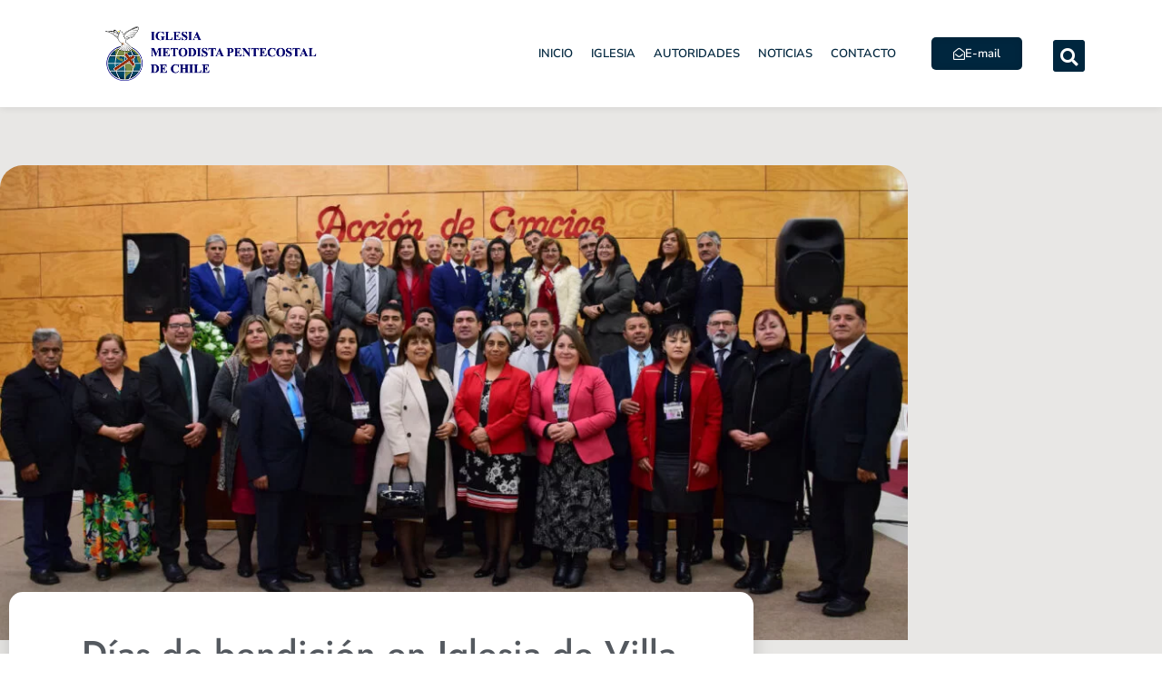

--- FILE ---
content_type: text/html; charset=UTF-8
request_url: https://www.impch.org/dias-de-bendicion-en-iglesia-de-villa-alerce-puerto-montt-por-113a-conferencia-de-nuestra-iglesia.html
body_size: 144831
content:
<!doctype html>
<html lang="es-CL">
<head><meta charset="UTF-8"><script>if(navigator.userAgent.match(/MSIE|Internet Explorer/i)||navigator.userAgent.match(/Trident\/7\..*?rv:11/i)){var href=document.location.href;if(!href.match(/[?&]nowprocket/)){if(href.indexOf("?")==-1){if(href.indexOf("#")==-1){document.location.href=href+"?nowprocket=1"}else{document.location.href=href.replace("#","?nowprocket=1#")}}else{if(href.indexOf("#")==-1){document.location.href=href+"&nowprocket=1"}else{document.location.href=href.replace("#","&nowprocket=1#")}}}}</script><script>(()=>{class RocketLazyLoadScripts{constructor(){this.v="2.0.3",this.userEvents=["keydown","keyup","mousedown","mouseup","mousemove","mouseover","mouseenter","mouseout","mouseleave","touchmove","touchstart","touchend","touchcancel","wheel","click","dblclick","input","visibilitychange"],this.attributeEvents=["onblur","onclick","oncontextmenu","ondblclick","onfocus","onmousedown","onmouseenter","onmouseleave","onmousemove","onmouseout","onmouseover","onmouseup","onmousewheel","onscroll","onsubmit"]}async t(){this.i(),this.o(),/iP(ad|hone)/.test(navigator.userAgent)&&this.h(),this.u(),this.l(this),this.m(),this.k(this),this.p(this),this._(),await Promise.all([this.R(),this.L()]),this.lastBreath=Date.now(),this.S(this),this.P(),this.D(),this.O(),this.M(),await this.C(this.delayedScripts.normal),await this.C(this.delayedScripts.defer),await this.C(this.delayedScripts.async),this.F("domReady"),await this.T(),await this.j(),await this.I(),this.F("windowLoad"),await this.A(),window.dispatchEvent(new Event("rocket-allScriptsLoaded")),this.everythingLoaded=!0,this.lastTouchEnd&&await new Promise((t=>setTimeout(t,500-Date.now()+this.lastTouchEnd))),this.H(),this.F("all"),this.U(),this.W()}i(){this.CSPIssue=sessionStorage.getItem("rocketCSPIssue"),document.addEventListener("securitypolicyviolation",(t=>{this.CSPIssue||"script-src-elem"!==t.violatedDirective||"data"!==t.blockedURI||(this.CSPIssue=!0,sessionStorage.setItem("rocketCSPIssue",!0))}),{isRocket:!0})}o(){window.addEventListener("pageshow",(t=>{this.persisted=t.persisted,this.realWindowLoadedFired=!0}),{isRocket:!0}),window.addEventListener("pagehide",(()=>{this.onFirstUserAction=null}),{isRocket:!0})}h(){let t;function e(e){t=e}window.addEventListener("touchstart",e,{isRocket:!0}),window.addEventListener("touchend",(function i(o){Math.abs(o.changedTouches[0].pageX-t.changedTouches[0].pageX)<10&&Math.abs(o.changedTouches[0].pageY-t.changedTouches[0].pageY)<10&&o.timeStamp-t.timeStamp<200&&(o.target.dispatchEvent(new PointerEvent("click",{target:o.target,bubbles:!0,cancelable:!0,detail:1})),event.preventDefault(),window.removeEventListener("touchstart",e,{isRocket:!0}),window.removeEventListener("touchend",i,{isRocket:!0}))}),{isRocket:!0})}q(t){this.userActionTriggered||("mousemove"!==t.type||this.firstMousemoveIgnored?"keyup"===t.type||"mouseover"===t.type||"mouseout"===t.type||(this.userActionTriggered=!0,this.onFirstUserAction&&this.onFirstUserAction()):this.firstMousemoveIgnored=!0),"click"===t.type&&t.preventDefault(),this.savedUserEvents.length>0&&(t.stopPropagation(),t.stopImmediatePropagation()),"touchstart"===this.lastEvent&&"touchend"===t.type&&(this.lastTouchEnd=Date.now()),"click"===t.type&&(this.lastTouchEnd=0),this.lastEvent=t.type,this.savedUserEvents.push(t)}u(){this.savedUserEvents=[],this.userEventHandler=this.q.bind(this),this.userEvents.forEach((t=>window.addEventListener(t,this.userEventHandler,{passive:!1,isRocket:!0})))}U(){this.userEvents.forEach((t=>window.removeEventListener(t,this.userEventHandler,{passive:!1,isRocket:!0}))),this.savedUserEvents.forEach((t=>{t.target.dispatchEvent(new window[t.constructor.name](t.type,t))}))}m(){this.eventsMutationObserver=new MutationObserver((t=>{const e="return false";for(const i of t){if("attributes"===i.type){const t=i.target.getAttribute(i.attributeName);t&&t!==e&&(i.target.setAttribute("data-rocket-"+i.attributeName,t),i.target["rocket"+i.attributeName]=new Function("event",t),i.target.setAttribute(i.attributeName,e))}"childList"===i.type&&i.addedNodes.forEach((t=>{if(t.nodeType===Node.ELEMENT_NODE)for(const i of t.attributes)this.attributeEvents.includes(i.name)&&i.value&&""!==i.value&&(t.setAttribute("data-rocket-"+i.name,i.value),t["rocket"+i.name]=new Function("event",i.value),t.setAttribute(i.name,e))}))}})),this.eventsMutationObserver.observe(document,{subtree:!0,childList:!0,attributeFilter:this.attributeEvents})}H(){this.eventsMutationObserver.disconnect(),this.attributeEvents.forEach((t=>{document.querySelectorAll("[data-rocket-"+t+"]").forEach((e=>{e.setAttribute(t,e.getAttribute("data-rocket-"+t)),e.removeAttribute("data-rocket-"+t)}))}))}k(t){Object.defineProperty(HTMLElement.prototype,"onclick",{get(){return this.rocketonclick||null},set(e){this.rocketonclick=e,this.setAttribute(t.everythingLoaded?"onclick":"data-rocket-onclick","this.rocketonclick(event)")}})}S(t){function e(e,i){let o=e[i];e[i]=null,Object.defineProperty(e,i,{get:()=>o,set(s){t.everythingLoaded?o=s:e["rocket"+i]=o=s}})}e(document,"onreadystatechange"),e(window,"onload"),e(window,"onpageshow");try{Object.defineProperty(document,"readyState",{get:()=>t.rocketReadyState,set(e){t.rocketReadyState=e},configurable:!0}),document.readyState="loading"}catch(t){console.log("WPRocket DJE readyState conflict, bypassing")}}l(t){this.originalAddEventListener=EventTarget.prototype.addEventListener,this.originalRemoveEventListener=EventTarget.prototype.removeEventListener,this.savedEventListeners=[],EventTarget.prototype.addEventListener=function(e,i,o){o&&o.isRocket||!t.B(e,this)&&!t.userEvents.includes(e)||t.B(e,this)&&!t.userActionTriggered||e.startsWith("rocket-")||t.everythingLoaded?t.originalAddEventListener.call(this,e,i,o):t.savedEventListeners.push({target:this,remove:!1,type:e,func:i,options:o})},EventTarget.prototype.removeEventListener=function(e,i,o){o&&o.isRocket||!t.B(e,this)&&!t.userEvents.includes(e)||t.B(e,this)&&!t.userActionTriggered||e.startsWith("rocket-")||t.everythingLoaded?t.originalRemoveEventListener.call(this,e,i,o):t.savedEventListeners.push({target:this,remove:!0,type:e,func:i,options:o})}}F(t){"all"===t&&(EventTarget.prototype.addEventListener=this.originalAddEventListener,EventTarget.prototype.removeEventListener=this.originalRemoveEventListener),this.savedEventListeners=this.savedEventListeners.filter((e=>{let i=e.type,o=e.target||window;return"domReady"===t&&"DOMContentLoaded"!==i&&"readystatechange"!==i||("windowLoad"===t&&"load"!==i&&"readystatechange"!==i&&"pageshow"!==i||(this.B(i,o)&&(i="rocket-"+i),e.remove?o.removeEventListener(i,e.func,e.options):o.addEventListener(i,e.func,e.options),!1))}))}p(t){let e;function i(e){return t.everythingLoaded?e:e.split(" ").map((t=>"load"===t||t.startsWith("load.")?"rocket-jquery-load":t)).join(" ")}function o(o){function s(e){const s=o.fn[e];o.fn[e]=o.fn.init.prototype[e]=function(){return this[0]===window&&t.userActionTriggered&&("string"==typeof arguments[0]||arguments[0]instanceof String?arguments[0]=i(arguments[0]):"object"==typeof arguments[0]&&Object.keys(arguments[0]).forEach((t=>{const e=arguments[0][t];delete arguments[0][t],arguments[0][i(t)]=e}))),s.apply(this,arguments),this}}if(o&&o.fn&&!t.allJQueries.includes(o)){const e={DOMContentLoaded:[],"rocket-DOMContentLoaded":[]};for(const t in e)document.addEventListener(t,(()=>{e[t].forEach((t=>t()))}),{isRocket:!0});o.fn.ready=o.fn.init.prototype.ready=function(i){function s(){parseInt(o.fn.jquery)>2?setTimeout((()=>i.bind(document)(o))):i.bind(document)(o)}return t.realDomReadyFired?!t.userActionTriggered||t.fauxDomReadyFired?s():e["rocket-DOMContentLoaded"].push(s):e.DOMContentLoaded.push(s),o([])},s("on"),s("one"),s("off"),t.allJQueries.push(o)}e=o}t.allJQueries=[],o(window.jQuery),Object.defineProperty(window,"jQuery",{get:()=>e,set(t){o(t)}})}P(){const t=new Map;document.write=document.writeln=function(e){const i=document.currentScript,o=document.createRange(),s=i.parentElement;let n=t.get(i);void 0===n&&(n=i.nextSibling,t.set(i,n));const c=document.createDocumentFragment();o.setStart(c,0),c.appendChild(o.createContextualFragment(e)),s.insertBefore(c,n)}}async R(){return new Promise((t=>{this.userActionTriggered?t():this.onFirstUserAction=t}))}async L(){return new Promise((t=>{document.addEventListener("DOMContentLoaded",(()=>{this.realDomReadyFired=!0,t()}),{isRocket:!0})}))}async I(){return this.realWindowLoadedFired?Promise.resolve():new Promise((t=>{window.addEventListener("load",t,{isRocket:!0})}))}M(){this.pendingScripts=[];this.scriptsMutationObserver=new MutationObserver((t=>{for(const e of t)e.addedNodes.forEach((t=>{"SCRIPT"!==t.tagName||t.noModule||t.isWPRocket||this.pendingScripts.push({script:t,promise:new Promise((e=>{const i=()=>{const i=this.pendingScripts.findIndex((e=>e.script===t));i>=0&&this.pendingScripts.splice(i,1),e()};t.addEventListener("load",i,{isRocket:!0}),t.addEventListener("error",i,{isRocket:!0}),setTimeout(i,1e3)}))})}))})),this.scriptsMutationObserver.observe(document,{childList:!0,subtree:!0})}async j(){await this.J(),this.pendingScripts.length?(await this.pendingScripts[0].promise,await this.j()):this.scriptsMutationObserver.disconnect()}D(){this.delayedScripts={normal:[],async:[],defer:[]},document.querySelectorAll("script[type$=rocketlazyloadscript]").forEach((t=>{t.hasAttribute("data-rocket-src")?t.hasAttribute("async")&&!1!==t.async?this.delayedScripts.async.push(t):t.hasAttribute("defer")&&!1!==t.defer||"module"===t.getAttribute("data-rocket-type")?this.delayedScripts.defer.push(t):this.delayedScripts.normal.push(t):this.delayedScripts.normal.push(t)}))}async _(){await this.L();let t=[];document.querySelectorAll("script[type$=rocketlazyloadscript][data-rocket-src]").forEach((e=>{let i=e.getAttribute("data-rocket-src");if(i&&!i.startsWith("data:")){i.startsWith("//")&&(i=location.protocol+i);try{const o=new URL(i).origin;o!==location.origin&&t.push({src:o,crossOrigin:e.crossOrigin||"module"===e.getAttribute("data-rocket-type")})}catch(t){}}})),t=[...new Map(t.map((t=>[JSON.stringify(t),t]))).values()],this.N(t,"preconnect")}async $(t){if(await this.G(),!0!==t.noModule||!("noModule"in HTMLScriptElement.prototype))return new Promise((e=>{let i;function o(){(i||t).setAttribute("data-rocket-status","executed"),e()}try{if(navigator.userAgent.includes("Firefox/")||""===navigator.vendor||this.CSPIssue)i=document.createElement("script"),[...t.attributes].forEach((t=>{let e=t.nodeName;"type"!==e&&("data-rocket-type"===e&&(e="type"),"data-rocket-src"===e&&(e="src"),i.setAttribute(e,t.nodeValue))})),t.text&&(i.text=t.text),t.nonce&&(i.nonce=t.nonce),i.hasAttribute("src")?(i.addEventListener("load",o,{isRocket:!0}),i.addEventListener("error",(()=>{i.setAttribute("data-rocket-status","failed-network"),e()}),{isRocket:!0}),setTimeout((()=>{i.isConnected||e()}),1)):(i.text=t.text,o()),i.isWPRocket=!0,t.parentNode.replaceChild(i,t);else{const i=t.getAttribute("data-rocket-type"),s=t.getAttribute("data-rocket-src");i?(t.type=i,t.removeAttribute("data-rocket-type")):t.removeAttribute("type"),t.addEventListener("load",o,{isRocket:!0}),t.addEventListener("error",(i=>{this.CSPIssue&&i.target.src.startsWith("data:")?(console.log("WPRocket: CSP fallback activated"),t.removeAttribute("src"),this.$(t).then(e)):(t.setAttribute("data-rocket-status","failed-network"),e())}),{isRocket:!0}),s?(t.fetchPriority="high",t.removeAttribute("data-rocket-src"),t.src=s):t.src="data:text/javascript;base64,"+window.btoa(unescape(encodeURIComponent(t.text)))}}catch(i){t.setAttribute("data-rocket-status","failed-transform"),e()}}));t.setAttribute("data-rocket-status","skipped")}async C(t){const e=t.shift();return e?(e.isConnected&&await this.$(e),this.C(t)):Promise.resolve()}O(){this.N([...this.delayedScripts.normal,...this.delayedScripts.defer,...this.delayedScripts.async],"preload")}N(t,e){this.trash=this.trash||[];let i=!0;var o=document.createDocumentFragment();t.forEach((t=>{const s=t.getAttribute&&t.getAttribute("data-rocket-src")||t.src;if(s&&!s.startsWith("data:")){const n=document.createElement("link");n.href=s,n.rel=e,"preconnect"!==e&&(n.as="script",n.fetchPriority=i?"high":"low"),t.getAttribute&&"module"===t.getAttribute("data-rocket-type")&&(n.crossOrigin=!0),t.crossOrigin&&(n.crossOrigin=t.crossOrigin),t.integrity&&(n.integrity=t.integrity),t.nonce&&(n.nonce=t.nonce),o.appendChild(n),this.trash.push(n),i=!1}})),document.head.appendChild(o)}W(){this.trash.forEach((t=>t.remove()))}async T(){try{document.readyState="interactive"}catch(t){}this.fauxDomReadyFired=!0;try{await this.G(),document.dispatchEvent(new Event("rocket-readystatechange")),await this.G(),document.rocketonreadystatechange&&document.rocketonreadystatechange(),await this.G(),document.dispatchEvent(new Event("rocket-DOMContentLoaded")),await this.G(),window.dispatchEvent(new Event("rocket-DOMContentLoaded"))}catch(t){console.error(t)}}async A(){try{document.readyState="complete"}catch(t){}try{await this.G(),document.dispatchEvent(new Event("rocket-readystatechange")),await this.G(),document.rocketonreadystatechange&&document.rocketonreadystatechange(),await this.G(),window.dispatchEvent(new Event("rocket-load")),await this.G(),window.rocketonload&&window.rocketonload(),await this.G(),this.allJQueries.forEach((t=>t(window).trigger("rocket-jquery-load"))),await this.G();const t=new Event("rocket-pageshow");t.persisted=this.persisted,window.dispatchEvent(t),await this.G(),window.rocketonpageshow&&window.rocketonpageshow({persisted:this.persisted})}catch(t){console.error(t)}}async G(){Date.now()-this.lastBreath>45&&(await this.J(),this.lastBreath=Date.now())}async J(){return document.hidden?new Promise((t=>setTimeout(t))):new Promise((t=>requestAnimationFrame(t)))}B(t,e){return e===document&&"readystatechange"===t||(e===document&&"DOMContentLoaded"===t||(e===window&&"DOMContentLoaded"===t||(e===window&&"load"===t||e===window&&"pageshow"===t)))}static run(){(new RocketLazyLoadScripts).t()}}RocketLazyLoadScripts.run()})();</script>
	
	<meta name="viewport" content="width=device-width, initial-scale=1">
	<link rel="profile" href="https://gmpg.org/xfn/11">
	<title>Días de bendición en Iglesia de Villa Alerce, Puerto Montt por 113a Conferencia de nuestra Iglesia &#8211; Iglesia Metodista Pentecostal de Chile</title>
		    <!-- PVC Template -->
    <script type="text/template" id="pvc-stats-view-template">
    <i class="pvc-stats-icon medium" aria-hidden="true"><svg aria-hidden="true" focusable="false" data-prefix="far" data-icon="chart-bar" role="img" xmlns="http://www.w3.org/2000/svg" viewBox="0 0 512 512" class="svg-inline--fa fa-chart-bar fa-w-16 fa-2x"><path fill="currentColor" d="M396.8 352h22.4c6.4 0 12.8-6.4 12.8-12.8V108.8c0-6.4-6.4-12.8-12.8-12.8h-22.4c-6.4 0-12.8 6.4-12.8 12.8v230.4c0 6.4 6.4 12.8 12.8 12.8zm-192 0h22.4c6.4 0 12.8-6.4 12.8-12.8V140.8c0-6.4-6.4-12.8-12.8-12.8h-22.4c-6.4 0-12.8 6.4-12.8 12.8v198.4c0 6.4 6.4 12.8 12.8 12.8zm96 0h22.4c6.4 0 12.8-6.4 12.8-12.8V204.8c0-6.4-6.4-12.8-12.8-12.8h-22.4c-6.4 0-12.8 6.4-12.8 12.8v134.4c0 6.4 6.4 12.8 12.8 12.8zM496 400H48V80c0-8.84-7.16-16-16-16H16C7.16 64 0 71.16 0 80v336c0 17.67 14.33 32 32 32h464c8.84 0 16-7.16 16-16v-16c0-8.84-7.16-16-16-16zm-387.2-48h22.4c6.4 0 12.8-6.4 12.8-12.8v-70.4c0-6.4-6.4-12.8-12.8-12.8h-22.4c-6.4 0-12.8 6.4-12.8 12.8v70.4c0 6.4 6.4 12.8 12.8 12.8z" class=""></path></svg></i>
	 <%= total_view %> Total de visitas	<% if ( today_view > 0 ) { %>
		<span class="views_today">,  <%= today_view %> Vistas de Hoy</span>
	<% } %>
	</span>
	</script>
		    <meta name='robots' content='max-image-preview:large' />

<link rel="alternate" type="application/rss+xml" title="Iglesia Metodista Pentecostal de Chile &raquo; Feed" href="https://www.impch.org/feed" />
<link rel="alternate" type="application/rss+xml" title="Iglesia Metodista Pentecostal de Chile &raquo; Feed de comentarios" href="https://www.impch.org/comments/feed" />
<link rel="alternate" title="oEmbed (JSON)" type="application/json+oembed" href="https://www.impch.org/wp-json/oembed/1.0/embed?url=https%3A%2F%2Fwww.impch.org%2Fdias-de-bendicion-en-iglesia-de-villa-alerce-puerto-montt-por-113a-conferencia-de-nuestra-iglesia.html" />
<link rel="alternate" title="oEmbed (XML)" type="text/xml+oembed" href="https://www.impch.org/wp-json/oembed/1.0/embed?url=https%3A%2F%2Fwww.impch.org%2Fdias-de-bendicion-en-iglesia-de-villa-alerce-puerto-montt-por-113a-conferencia-de-nuestra-iglesia.html&#038;format=xml" />
<style id='wp-img-auto-sizes-contain-inline-css'>
img:is([sizes=auto i],[sizes^="auto," i]){contain-intrinsic-size:3000px 1500px}
/*# sourceURL=wp-img-auto-sizes-contain-inline-css */
</style>
<style id='wp-emoji-styles-inline-css'>

	img.wp-smiley, img.emoji {
		display: inline !important;
		border: none !important;
		box-shadow: none !important;
		height: 1em !important;
		width: 1em !important;
		margin: 0 0.07em !important;
		vertical-align: -0.1em !important;
		background: none !important;
		padding: 0 !important;
	}
/*# sourceURL=wp-emoji-styles-inline-css */
</style>
<link rel='stylesheet' id='wp-block-library-css' href='https://www.impch.org/wp-includes/css/dist/block-library/style.min.css?ver=6.9' media='all' />
<style id='safe-svg-svg-icon-style-inline-css'>
.safe-svg-cover{text-align:center}.safe-svg-cover .safe-svg-inside{display:inline-block;max-width:100%}.safe-svg-cover svg{fill:currentColor;height:100%;max-height:100%;max-width:100%;width:100%}

/*# sourceURL=https://www.impch.org/wp-content/plugins/safe-svg/dist/safe-svg-block-frontend.css */
</style>
<link data-minify="1" rel='stylesheet' id='jet-engine-frontend-css' href='https://www.impch.org/wp-content/cache/min/1/wp-content/plugins/jet-engine/assets/css/frontend.css?ver=1768290526' media='all' />
<style id='global-styles-inline-css'>
:root{--wp--preset--aspect-ratio--square: 1;--wp--preset--aspect-ratio--4-3: 4/3;--wp--preset--aspect-ratio--3-4: 3/4;--wp--preset--aspect-ratio--3-2: 3/2;--wp--preset--aspect-ratio--2-3: 2/3;--wp--preset--aspect-ratio--16-9: 16/9;--wp--preset--aspect-ratio--9-16: 9/16;--wp--preset--color--black: #000000;--wp--preset--color--cyan-bluish-gray: #abb8c3;--wp--preset--color--white: #ffffff;--wp--preset--color--pale-pink: #f78da7;--wp--preset--color--vivid-red: #cf2e2e;--wp--preset--color--luminous-vivid-orange: #ff6900;--wp--preset--color--luminous-vivid-amber: #fcb900;--wp--preset--color--light-green-cyan: #7bdcb5;--wp--preset--color--vivid-green-cyan: #00d084;--wp--preset--color--pale-cyan-blue: #8ed1fc;--wp--preset--color--vivid-cyan-blue: #0693e3;--wp--preset--color--vivid-purple: #9b51e0;--wp--preset--gradient--vivid-cyan-blue-to-vivid-purple: linear-gradient(135deg,rgb(6,147,227) 0%,rgb(155,81,224) 100%);--wp--preset--gradient--light-green-cyan-to-vivid-green-cyan: linear-gradient(135deg,rgb(122,220,180) 0%,rgb(0,208,130) 100%);--wp--preset--gradient--luminous-vivid-amber-to-luminous-vivid-orange: linear-gradient(135deg,rgb(252,185,0) 0%,rgb(255,105,0) 100%);--wp--preset--gradient--luminous-vivid-orange-to-vivid-red: linear-gradient(135deg,rgb(255,105,0) 0%,rgb(207,46,46) 100%);--wp--preset--gradient--very-light-gray-to-cyan-bluish-gray: linear-gradient(135deg,rgb(238,238,238) 0%,rgb(169,184,195) 100%);--wp--preset--gradient--cool-to-warm-spectrum: linear-gradient(135deg,rgb(74,234,220) 0%,rgb(151,120,209) 20%,rgb(207,42,186) 40%,rgb(238,44,130) 60%,rgb(251,105,98) 80%,rgb(254,248,76) 100%);--wp--preset--gradient--blush-light-purple: linear-gradient(135deg,rgb(255,206,236) 0%,rgb(152,150,240) 100%);--wp--preset--gradient--blush-bordeaux: linear-gradient(135deg,rgb(254,205,165) 0%,rgb(254,45,45) 50%,rgb(107,0,62) 100%);--wp--preset--gradient--luminous-dusk: linear-gradient(135deg,rgb(255,203,112) 0%,rgb(199,81,192) 50%,rgb(65,88,208) 100%);--wp--preset--gradient--pale-ocean: linear-gradient(135deg,rgb(255,245,203) 0%,rgb(182,227,212) 50%,rgb(51,167,181) 100%);--wp--preset--gradient--electric-grass: linear-gradient(135deg,rgb(202,248,128) 0%,rgb(113,206,126) 100%);--wp--preset--gradient--midnight: linear-gradient(135deg,rgb(2,3,129) 0%,rgb(40,116,252) 100%);--wp--preset--font-size--small: 13px;--wp--preset--font-size--medium: 20px;--wp--preset--font-size--large: 36px;--wp--preset--font-size--x-large: 42px;--wp--preset--spacing--20: 0.44rem;--wp--preset--spacing--30: 0.67rem;--wp--preset--spacing--40: 1rem;--wp--preset--spacing--50: 1.5rem;--wp--preset--spacing--60: 2.25rem;--wp--preset--spacing--70: 3.38rem;--wp--preset--spacing--80: 5.06rem;--wp--preset--shadow--natural: 6px 6px 9px rgba(0, 0, 0, 0.2);--wp--preset--shadow--deep: 12px 12px 50px rgba(0, 0, 0, 0.4);--wp--preset--shadow--sharp: 6px 6px 0px rgba(0, 0, 0, 0.2);--wp--preset--shadow--outlined: 6px 6px 0px -3px rgb(255, 255, 255), 6px 6px rgb(0, 0, 0);--wp--preset--shadow--crisp: 6px 6px 0px rgb(0, 0, 0);}:root { --wp--style--global--content-size: 800px;--wp--style--global--wide-size: 1200px; }:where(body) { margin: 0; }.wp-site-blocks > .alignleft { float: left; margin-right: 2em; }.wp-site-blocks > .alignright { float: right; margin-left: 2em; }.wp-site-blocks > .aligncenter { justify-content: center; margin-left: auto; margin-right: auto; }:where(.wp-site-blocks) > * { margin-block-start: 24px; margin-block-end: 0; }:where(.wp-site-blocks) > :first-child { margin-block-start: 0; }:where(.wp-site-blocks) > :last-child { margin-block-end: 0; }:root { --wp--style--block-gap: 24px; }:root :where(.is-layout-flow) > :first-child{margin-block-start: 0;}:root :where(.is-layout-flow) > :last-child{margin-block-end: 0;}:root :where(.is-layout-flow) > *{margin-block-start: 24px;margin-block-end: 0;}:root :where(.is-layout-constrained) > :first-child{margin-block-start: 0;}:root :where(.is-layout-constrained) > :last-child{margin-block-end: 0;}:root :where(.is-layout-constrained) > *{margin-block-start: 24px;margin-block-end: 0;}:root :where(.is-layout-flex){gap: 24px;}:root :where(.is-layout-grid){gap: 24px;}.is-layout-flow > .alignleft{float: left;margin-inline-start: 0;margin-inline-end: 2em;}.is-layout-flow > .alignright{float: right;margin-inline-start: 2em;margin-inline-end: 0;}.is-layout-flow > .aligncenter{margin-left: auto !important;margin-right: auto !important;}.is-layout-constrained > .alignleft{float: left;margin-inline-start: 0;margin-inline-end: 2em;}.is-layout-constrained > .alignright{float: right;margin-inline-start: 2em;margin-inline-end: 0;}.is-layout-constrained > .aligncenter{margin-left: auto !important;margin-right: auto !important;}.is-layout-constrained > :where(:not(.alignleft):not(.alignright):not(.alignfull)){max-width: var(--wp--style--global--content-size);margin-left: auto !important;margin-right: auto !important;}.is-layout-constrained > .alignwide{max-width: var(--wp--style--global--wide-size);}body .is-layout-flex{display: flex;}.is-layout-flex{flex-wrap: wrap;align-items: center;}.is-layout-flex > :is(*, div){margin: 0;}body .is-layout-grid{display: grid;}.is-layout-grid > :is(*, div){margin: 0;}body{padding-top: 0px;padding-right: 0px;padding-bottom: 0px;padding-left: 0px;}a:where(:not(.wp-element-button)){text-decoration: underline;}:root :where(.wp-element-button, .wp-block-button__link){background-color: #32373c;border-width: 0;color: #fff;font-family: inherit;font-size: inherit;font-style: inherit;font-weight: inherit;letter-spacing: inherit;line-height: inherit;padding-top: calc(0.667em + 2px);padding-right: calc(1.333em + 2px);padding-bottom: calc(0.667em + 2px);padding-left: calc(1.333em + 2px);text-decoration: none;text-transform: inherit;}.has-black-color{color: var(--wp--preset--color--black) !important;}.has-cyan-bluish-gray-color{color: var(--wp--preset--color--cyan-bluish-gray) !important;}.has-white-color{color: var(--wp--preset--color--white) !important;}.has-pale-pink-color{color: var(--wp--preset--color--pale-pink) !important;}.has-vivid-red-color{color: var(--wp--preset--color--vivid-red) !important;}.has-luminous-vivid-orange-color{color: var(--wp--preset--color--luminous-vivid-orange) !important;}.has-luminous-vivid-amber-color{color: var(--wp--preset--color--luminous-vivid-amber) !important;}.has-light-green-cyan-color{color: var(--wp--preset--color--light-green-cyan) !important;}.has-vivid-green-cyan-color{color: var(--wp--preset--color--vivid-green-cyan) !important;}.has-pale-cyan-blue-color{color: var(--wp--preset--color--pale-cyan-blue) !important;}.has-vivid-cyan-blue-color{color: var(--wp--preset--color--vivid-cyan-blue) !important;}.has-vivid-purple-color{color: var(--wp--preset--color--vivid-purple) !important;}.has-black-background-color{background-color: var(--wp--preset--color--black) !important;}.has-cyan-bluish-gray-background-color{background-color: var(--wp--preset--color--cyan-bluish-gray) !important;}.has-white-background-color{background-color: var(--wp--preset--color--white) !important;}.has-pale-pink-background-color{background-color: var(--wp--preset--color--pale-pink) !important;}.has-vivid-red-background-color{background-color: var(--wp--preset--color--vivid-red) !important;}.has-luminous-vivid-orange-background-color{background-color: var(--wp--preset--color--luminous-vivid-orange) !important;}.has-luminous-vivid-amber-background-color{background-color: var(--wp--preset--color--luminous-vivid-amber) !important;}.has-light-green-cyan-background-color{background-color: var(--wp--preset--color--light-green-cyan) !important;}.has-vivid-green-cyan-background-color{background-color: var(--wp--preset--color--vivid-green-cyan) !important;}.has-pale-cyan-blue-background-color{background-color: var(--wp--preset--color--pale-cyan-blue) !important;}.has-vivid-cyan-blue-background-color{background-color: var(--wp--preset--color--vivid-cyan-blue) !important;}.has-vivid-purple-background-color{background-color: var(--wp--preset--color--vivid-purple) !important;}.has-black-border-color{border-color: var(--wp--preset--color--black) !important;}.has-cyan-bluish-gray-border-color{border-color: var(--wp--preset--color--cyan-bluish-gray) !important;}.has-white-border-color{border-color: var(--wp--preset--color--white) !important;}.has-pale-pink-border-color{border-color: var(--wp--preset--color--pale-pink) !important;}.has-vivid-red-border-color{border-color: var(--wp--preset--color--vivid-red) !important;}.has-luminous-vivid-orange-border-color{border-color: var(--wp--preset--color--luminous-vivid-orange) !important;}.has-luminous-vivid-amber-border-color{border-color: var(--wp--preset--color--luminous-vivid-amber) !important;}.has-light-green-cyan-border-color{border-color: var(--wp--preset--color--light-green-cyan) !important;}.has-vivid-green-cyan-border-color{border-color: var(--wp--preset--color--vivid-green-cyan) !important;}.has-pale-cyan-blue-border-color{border-color: var(--wp--preset--color--pale-cyan-blue) !important;}.has-vivid-cyan-blue-border-color{border-color: var(--wp--preset--color--vivid-cyan-blue) !important;}.has-vivid-purple-border-color{border-color: var(--wp--preset--color--vivid-purple) !important;}.has-vivid-cyan-blue-to-vivid-purple-gradient-background{background: var(--wp--preset--gradient--vivid-cyan-blue-to-vivid-purple) !important;}.has-light-green-cyan-to-vivid-green-cyan-gradient-background{background: var(--wp--preset--gradient--light-green-cyan-to-vivid-green-cyan) !important;}.has-luminous-vivid-amber-to-luminous-vivid-orange-gradient-background{background: var(--wp--preset--gradient--luminous-vivid-amber-to-luminous-vivid-orange) !important;}.has-luminous-vivid-orange-to-vivid-red-gradient-background{background: var(--wp--preset--gradient--luminous-vivid-orange-to-vivid-red) !important;}.has-very-light-gray-to-cyan-bluish-gray-gradient-background{background: var(--wp--preset--gradient--very-light-gray-to-cyan-bluish-gray) !important;}.has-cool-to-warm-spectrum-gradient-background{background: var(--wp--preset--gradient--cool-to-warm-spectrum) !important;}.has-blush-light-purple-gradient-background{background: var(--wp--preset--gradient--blush-light-purple) !important;}.has-blush-bordeaux-gradient-background{background: var(--wp--preset--gradient--blush-bordeaux) !important;}.has-luminous-dusk-gradient-background{background: var(--wp--preset--gradient--luminous-dusk) !important;}.has-pale-ocean-gradient-background{background: var(--wp--preset--gradient--pale-ocean) !important;}.has-electric-grass-gradient-background{background: var(--wp--preset--gradient--electric-grass) !important;}.has-midnight-gradient-background{background: var(--wp--preset--gradient--midnight) !important;}.has-small-font-size{font-size: var(--wp--preset--font-size--small) !important;}.has-medium-font-size{font-size: var(--wp--preset--font-size--medium) !important;}.has-large-font-size{font-size: var(--wp--preset--font-size--large) !important;}.has-x-large-font-size{font-size: var(--wp--preset--font-size--x-large) !important;}
:root :where(.wp-block-pullquote){font-size: 1.5em;line-height: 1.6;}
/*# sourceURL=global-styles-inline-css */
</style>
<link data-minify="1" rel='stylesheet' id='cntctfrm_form_style-css' href='https://www.impch.org/wp-content/cache/min/1/wp-content/plugins/contact-form-plugin/css/form_style.css?ver=1768290526' media='all' />
<link data-minify="1" rel='stylesheet' id='ef-style-css' href='https://www.impch.org/wp-content/cache/min/1/wp-content/plugins/filter-for-elementor/ef-style.css?ver=1768290526' media='all' />
<link rel='stylesheet' id='a3-pvc-style-css' href='https://www.impch.org/wp-content/plugins/page-views-count/assets/css/style.min.css?ver=2.8.7' media='all' />
<link data-minify="1" rel='stylesheet' id='hello-elementor-css' href='https://www.impch.org/wp-content/cache/min/1/wp-content/themes/hello-elementor/assets/css/reset.css?ver=1768290526' media='all' />
<link data-minify="1" rel='stylesheet' id='hello-elementor-theme-style-css' href='https://www.impch.org/wp-content/cache/min/1/wp-content/themes/hello-elementor/assets/css/theme.css?ver=1768290526' media='all' />
<link data-minify="1" rel='stylesheet' id='hello-elementor-header-footer-css' href='https://www.impch.org/wp-content/cache/min/1/wp-content/themes/hello-elementor/assets/css/header-footer.css?ver=1768290526' media='all' />
<link rel='stylesheet' id='elementor-frontend-css' href='https://www.impch.org/wp-content/plugins/elementor/assets/css/frontend.min.css?ver=3.34.0' media='all' />
<style id='elementor-frontend-inline-css'>
@-webkit-keyframes ha_fadeIn{0%{opacity:0}to{opacity:1}}@keyframes ha_fadeIn{0%{opacity:0}to{opacity:1}}@-webkit-keyframes ha_zoomIn{0%{opacity:0;-webkit-transform:scale3d(.3,.3,.3);transform:scale3d(.3,.3,.3)}50%{opacity:1}}@keyframes ha_zoomIn{0%{opacity:0;-webkit-transform:scale3d(.3,.3,.3);transform:scale3d(.3,.3,.3)}50%{opacity:1}}@-webkit-keyframes ha_rollIn{0%{opacity:0;-webkit-transform:translate3d(-100%,0,0) rotate3d(0,0,1,-120deg);transform:translate3d(-100%,0,0) rotate3d(0,0,1,-120deg)}to{opacity:1}}@keyframes ha_rollIn{0%{opacity:0;-webkit-transform:translate3d(-100%,0,0) rotate3d(0,0,1,-120deg);transform:translate3d(-100%,0,0) rotate3d(0,0,1,-120deg)}to{opacity:1}}@-webkit-keyframes ha_bounce{0%,20%,53%,to{-webkit-animation-timing-function:cubic-bezier(.215,.61,.355,1);animation-timing-function:cubic-bezier(.215,.61,.355,1)}40%,43%{-webkit-transform:translate3d(0,-30px,0) scaleY(1.1);transform:translate3d(0,-30px,0) scaleY(1.1);-webkit-animation-timing-function:cubic-bezier(.755,.05,.855,.06);animation-timing-function:cubic-bezier(.755,.05,.855,.06)}70%{-webkit-transform:translate3d(0,-15px,0) scaleY(1.05);transform:translate3d(0,-15px,0) scaleY(1.05);-webkit-animation-timing-function:cubic-bezier(.755,.05,.855,.06);animation-timing-function:cubic-bezier(.755,.05,.855,.06)}80%{-webkit-transition-timing-function:cubic-bezier(.215,.61,.355,1);transition-timing-function:cubic-bezier(.215,.61,.355,1);-webkit-transform:translate3d(0,0,0) scaleY(.95);transform:translate3d(0,0,0) scaleY(.95)}90%{-webkit-transform:translate3d(0,-4px,0) scaleY(1.02);transform:translate3d(0,-4px,0) scaleY(1.02)}}@keyframes ha_bounce{0%,20%,53%,to{-webkit-animation-timing-function:cubic-bezier(.215,.61,.355,1);animation-timing-function:cubic-bezier(.215,.61,.355,1)}40%,43%{-webkit-transform:translate3d(0,-30px,0) scaleY(1.1);transform:translate3d(0,-30px,0) scaleY(1.1);-webkit-animation-timing-function:cubic-bezier(.755,.05,.855,.06);animation-timing-function:cubic-bezier(.755,.05,.855,.06)}70%{-webkit-transform:translate3d(0,-15px,0) scaleY(1.05);transform:translate3d(0,-15px,0) scaleY(1.05);-webkit-animation-timing-function:cubic-bezier(.755,.05,.855,.06);animation-timing-function:cubic-bezier(.755,.05,.855,.06)}80%{-webkit-transition-timing-function:cubic-bezier(.215,.61,.355,1);transition-timing-function:cubic-bezier(.215,.61,.355,1);-webkit-transform:translate3d(0,0,0) scaleY(.95);transform:translate3d(0,0,0) scaleY(.95)}90%{-webkit-transform:translate3d(0,-4px,0) scaleY(1.02);transform:translate3d(0,-4px,0) scaleY(1.02)}}@-webkit-keyframes ha_bounceIn{0%,20%,40%,60%,80%,to{-webkit-animation-timing-function:cubic-bezier(.215,.61,.355,1);animation-timing-function:cubic-bezier(.215,.61,.355,1)}0%{opacity:0;-webkit-transform:scale3d(.3,.3,.3);transform:scale3d(.3,.3,.3)}20%{-webkit-transform:scale3d(1.1,1.1,1.1);transform:scale3d(1.1,1.1,1.1)}40%{-webkit-transform:scale3d(.9,.9,.9);transform:scale3d(.9,.9,.9)}60%{opacity:1;-webkit-transform:scale3d(1.03,1.03,1.03);transform:scale3d(1.03,1.03,1.03)}80%{-webkit-transform:scale3d(.97,.97,.97);transform:scale3d(.97,.97,.97)}to{opacity:1}}@keyframes ha_bounceIn{0%,20%,40%,60%,80%,to{-webkit-animation-timing-function:cubic-bezier(.215,.61,.355,1);animation-timing-function:cubic-bezier(.215,.61,.355,1)}0%{opacity:0;-webkit-transform:scale3d(.3,.3,.3);transform:scale3d(.3,.3,.3)}20%{-webkit-transform:scale3d(1.1,1.1,1.1);transform:scale3d(1.1,1.1,1.1)}40%{-webkit-transform:scale3d(.9,.9,.9);transform:scale3d(.9,.9,.9)}60%{opacity:1;-webkit-transform:scale3d(1.03,1.03,1.03);transform:scale3d(1.03,1.03,1.03)}80%{-webkit-transform:scale3d(.97,.97,.97);transform:scale3d(.97,.97,.97)}to{opacity:1}}@-webkit-keyframes ha_flipInX{0%{opacity:0;-webkit-transform:perspective(400px) rotate3d(1,0,0,90deg);transform:perspective(400px) rotate3d(1,0,0,90deg);-webkit-animation-timing-function:ease-in;animation-timing-function:ease-in}40%{-webkit-transform:perspective(400px) rotate3d(1,0,0,-20deg);transform:perspective(400px) rotate3d(1,0,0,-20deg);-webkit-animation-timing-function:ease-in;animation-timing-function:ease-in}60%{opacity:1;-webkit-transform:perspective(400px) rotate3d(1,0,0,10deg);transform:perspective(400px) rotate3d(1,0,0,10deg)}80%{-webkit-transform:perspective(400px) rotate3d(1,0,0,-5deg);transform:perspective(400px) rotate3d(1,0,0,-5deg)}}@keyframes ha_flipInX{0%{opacity:0;-webkit-transform:perspective(400px) rotate3d(1,0,0,90deg);transform:perspective(400px) rotate3d(1,0,0,90deg);-webkit-animation-timing-function:ease-in;animation-timing-function:ease-in}40%{-webkit-transform:perspective(400px) rotate3d(1,0,0,-20deg);transform:perspective(400px) rotate3d(1,0,0,-20deg);-webkit-animation-timing-function:ease-in;animation-timing-function:ease-in}60%{opacity:1;-webkit-transform:perspective(400px) rotate3d(1,0,0,10deg);transform:perspective(400px) rotate3d(1,0,0,10deg)}80%{-webkit-transform:perspective(400px) rotate3d(1,0,0,-5deg);transform:perspective(400px) rotate3d(1,0,0,-5deg)}}@-webkit-keyframes ha_flipInY{0%{opacity:0;-webkit-transform:perspective(400px) rotate3d(0,1,0,90deg);transform:perspective(400px) rotate3d(0,1,0,90deg);-webkit-animation-timing-function:ease-in;animation-timing-function:ease-in}40%{-webkit-transform:perspective(400px) rotate3d(0,1,0,-20deg);transform:perspective(400px) rotate3d(0,1,0,-20deg);-webkit-animation-timing-function:ease-in;animation-timing-function:ease-in}60%{opacity:1;-webkit-transform:perspective(400px) rotate3d(0,1,0,10deg);transform:perspective(400px) rotate3d(0,1,0,10deg)}80%{-webkit-transform:perspective(400px) rotate3d(0,1,0,-5deg);transform:perspective(400px) rotate3d(0,1,0,-5deg)}}@keyframes ha_flipInY{0%{opacity:0;-webkit-transform:perspective(400px) rotate3d(0,1,0,90deg);transform:perspective(400px) rotate3d(0,1,0,90deg);-webkit-animation-timing-function:ease-in;animation-timing-function:ease-in}40%{-webkit-transform:perspective(400px) rotate3d(0,1,0,-20deg);transform:perspective(400px) rotate3d(0,1,0,-20deg);-webkit-animation-timing-function:ease-in;animation-timing-function:ease-in}60%{opacity:1;-webkit-transform:perspective(400px) rotate3d(0,1,0,10deg);transform:perspective(400px) rotate3d(0,1,0,10deg)}80%{-webkit-transform:perspective(400px) rotate3d(0,1,0,-5deg);transform:perspective(400px) rotate3d(0,1,0,-5deg)}}@-webkit-keyframes ha_swing{20%{-webkit-transform:rotate3d(0,0,1,15deg);transform:rotate3d(0,0,1,15deg)}40%{-webkit-transform:rotate3d(0,0,1,-10deg);transform:rotate3d(0,0,1,-10deg)}60%{-webkit-transform:rotate3d(0,0,1,5deg);transform:rotate3d(0,0,1,5deg)}80%{-webkit-transform:rotate3d(0,0,1,-5deg);transform:rotate3d(0,0,1,-5deg)}}@keyframes ha_swing{20%{-webkit-transform:rotate3d(0,0,1,15deg);transform:rotate3d(0,0,1,15deg)}40%{-webkit-transform:rotate3d(0,0,1,-10deg);transform:rotate3d(0,0,1,-10deg)}60%{-webkit-transform:rotate3d(0,0,1,5deg);transform:rotate3d(0,0,1,5deg)}80%{-webkit-transform:rotate3d(0,0,1,-5deg);transform:rotate3d(0,0,1,-5deg)}}@-webkit-keyframes ha_slideInDown{0%{visibility:visible;-webkit-transform:translate3d(0,-100%,0);transform:translate3d(0,-100%,0)}}@keyframes ha_slideInDown{0%{visibility:visible;-webkit-transform:translate3d(0,-100%,0);transform:translate3d(0,-100%,0)}}@-webkit-keyframes ha_slideInUp{0%{visibility:visible;-webkit-transform:translate3d(0,100%,0);transform:translate3d(0,100%,0)}}@keyframes ha_slideInUp{0%{visibility:visible;-webkit-transform:translate3d(0,100%,0);transform:translate3d(0,100%,0)}}@-webkit-keyframes ha_slideInLeft{0%{visibility:visible;-webkit-transform:translate3d(-100%,0,0);transform:translate3d(-100%,0,0)}}@keyframes ha_slideInLeft{0%{visibility:visible;-webkit-transform:translate3d(-100%,0,0);transform:translate3d(-100%,0,0)}}@-webkit-keyframes ha_slideInRight{0%{visibility:visible;-webkit-transform:translate3d(100%,0,0);transform:translate3d(100%,0,0)}}@keyframes ha_slideInRight{0%{visibility:visible;-webkit-transform:translate3d(100%,0,0);transform:translate3d(100%,0,0)}}.ha_fadeIn{-webkit-animation-name:ha_fadeIn;animation-name:ha_fadeIn}.ha_zoomIn{-webkit-animation-name:ha_zoomIn;animation-name:ha_zoomIn}.ha_rollIn{-webkit-animation-name:ha_rollIn;animation-name:ha_rollIn}.ha_bounce{-webkit-transform-origin:center bottom;-ms-transform-origin:center bottom;transform-origin:center bottom;-webkit-animation-name:ha_bounce;animation-name:ha_bounce}.ha_bounceIn{-webkit-animation-name:ha_bounceIn;animation-name:ha_bounceIn;-webkit-animation-duration:.75s;-webkit-animation-duration:calc(var(--animate-duration)*.75);animation-duration:.75s;animation-duration:calc(var(--animate-duration)*.75)}.ha_flipInX,.ha_flipInY{-webkit-animation-name:ha_flipInX;animation-name:ha_flipInX;-webkit-backface-visibility:visible!important;backface-visibility:visible!important}.ha_flipInY{-webkit-animation-name:ha_flipInY;animation-name:ha_flipInY}.ha_swing{-webkit-transform-origin:top center;-ms-transform-origin:top center;transform-origin:top center;-webkit-animation-name:ha_swing;animation-name:ha_swing}.ha_slideInDown{-webkit-animation-name:ha_slideInDown;animation-name:ha_slideInDown}.ha_slideInUp{-webkit-animation-name:ha_slideInUp;animation-name:ha_slideInUp}.ha_slideInLeft{-webkit-animation-name:ha_slideInLeft;animation-name:ha_slideInLeft}.ha_slideInRight{-webkit-animation-name:ha_slideInRight;animation-name:ha_slideInRight}.ha-css-transform-yes{-webkit-transition-duration:var(--ha-tfx-transition-duration, .2s);transition-duration:var(--ha-tfx-transition-duration, .2s);-webkit-transition-property:-webkit-transform;transition-property:transform;transition-property:transform,-webkit-transform;-webkit-transform:translate(var(--ha-tfx-translate-x, 0),var(--ha-tfx-translate-y, 0)) scale(var(--ha-tfx-scale-x, 1),var(--ha-tfx-scale-y, 1)) skew(var(--ha-tfx-skew-x, 0),var(--ha-tfx-skew-y, 0)) rotateX(var(--ha-tfx-rotate-x, 0)) rotateY(var(--ha-tfx-rotate-y, 0)) rotateZ(var(--ha-tfx-rotate-z, 0));transform:translate(var(--ha-tfx-translate-x, 0),var(--ha-tfx-translate-y, 0)) scale(var(--ha-tfx-scale-x, 1),var(--ha-tfx-scale-y, 1)) skew(var(--ha-tfx-skew-x, 0),var(--ha-tfx-skew-y, 0)) rotateX(var(--ha-tfx-rotate-x, 0)) rotateY(var(--ha-tfx-rotate-y, 0)) rotateZ(var(--ha-tfx-rotate-z, 0))}.ha-css-transform-yes:hover{-webkit-transform:translate(var(--ha-tfx-translate-x-hover, var(--ha-tfx-translate-x, 0)),var(--ha-tfx-translate-y-hover, var(--ha-tfx-translate-y, 0))) scale(var(--ha-tfx-scale-x-hover, var(--ha-tfx-scale-x, 1)),var(--ha-tfx-scale-y-hover, var(--ha-tfx-scale-y, 1))) skew(var(--ha-tfx-skew-x-hover, var(--ha-tfx-skew-x, 0)),var(--ha-tfx-skew-y-hover, var(--ha-tfx-skew-y, 0))) rotateX(var(--ha-tfx-rotate-x-hover, var(--ha-tfx-rotate-x, 0))) rotateY(var(--ha-tfx-rotate-y-hover, var(--ha-tfx-rotate-y, 0))) rotateZ(var(--ha-tfx-rotate-z-hover, var(--ha-tfx-rotate-z, 0)));transform:translate(var(--ha-tfx-translate-x-hover, var(--ha-tfx-translate-x, 0)),var(--ha-tfx-translate-y-hover, var(--ha-tfx-translate-y, 0))) scale(var(--ha-tfx-scale-x-hover, var(--ha-tfx-scale-x, 1)),var(--ha-tfx-scale-y-hover, var(--ha-tfx-scale-y, 1))) skew(var(--ha-tfx-skew-x-hover, var(--ha-tfx-skew-x, 0)),var(--ha-tfx-skew-y-hover, var(--ha-tfx-skew-y, 0))) rotateX(var(--ha-tfx-rotate-x-hover, var(--ha-tfx-rotate-x, 0))) rotateY(var(--ha-tfx-rotate-y-hover, var(--ha-tfx-rotate-y, 0))) rotateZ(var(--ha-tfx-rotate-z-hover, var(--ha-tfx-rotate-z, 0)))}.happy-addon>.elementor-widget-container{word-wrap:break-word;overflow-wrap:break-word}.happy-addon>.elementor-widget-container,.happy-addon>.elementor-widget-container *{-webkit-box-sizing:border-box;box-sizing:border-box}.happy-addon:not(:has(.elementor-widget-container)),.happy-addon:not(:has(.elementor-widget-container)) *{-webkit-box-sizing:border-box;box-sizing:border-box;word-wrap:break-word;overflow-wrap:break-word}.happy-addon p:empty{display:none}.happy-addon .elementor-inline-editing{min-height:auto!important}.happy-addon-pro img{max-width:100%;height:auto;-o-object-fit:cover;object-fit:cover}.ha-screen-reader-text{position:absolute;overflow:hidden;clip:rect(1px,1px,1px,1px);margin:-1px;padding:0;width:1px;height:1px;border:0;word-wrap:normal!important;-webkit-clip-path:inset(50%);clip-path:inset(50%)}.ha-has-bg-overlay>.elementor-widget-container{position:relative;z-index:1}.ha-has-bg-overlay>.elementor-widget-container:before{position:absolute;top:0;left:0;z-index:-1;width:100%;height:100%;content:""}.ha-has-bg-overlay:not(:has(.elementor-widget-container)){position:relative;z-index:1}.ha-has-bg-overlay:not(:has(.elementor-widget-container)):before{position:absolute;top:0;left:0;z-index:-1;width:100%;height:100%;content:""}.ha-popup--is-enabled .ha-js-popup,.ha-popup--is-enabled .ha-js-popup img{cursor:-webkit-zoom-in!important;cursor:zoom-in!important}.mfp-wrap .mfp-arrow,.mfp-wrap .mfp-close{background-color:transparent}.mfp-wrap .mfp-arrow:focus,.mfp-wrap .mfp-close:focus{outline-width:thin}.ha-advanced-tooltip-enable{position:relative;cursor:pointer;--ha-tooltip-arrow-color:black;--ha-tooltip-arrow-distance:0}.ha-advanced-tooltip-enable .ha-advanced-tooltip-content{position:absolute;z-index:999;display:none;padding:5px 0;width:120px;height:auto;border-radius:6px;background-color:#000;color:#fff;text-align:center;opacity:0}.ha-advanced-tooltip-enable .ha-advanced-tooltip-content::after{position:absolute;border-width:5px;border-style:solid;content:""}.ha-advanced-tooltip-enable .ha-advanced-tooltip-content.no-arrow::after{visibility:hidden}.ha-advanced-tooltip-enable .ha-advanced-tooltip-content.show{display:inline-block;opacity:1}.ha-advanced-tooltip-enable.ha-advanced-tooltip-top .ha-advanced-tooltip-content,body[data-elementor-device-mode=tablet] .ha-advanced-tooltip-enable.ha-advanced-tooltip-tablet-top .ha-advanced-tooltip-content{top:unset;right:0;bottom:calc(101% + var(--ha-tooltip-arrow-distance));left:0;margin:0 auto}.ha-advanced-tooltip-enable.ha-advanced-tooltip-top .ha-advanced-tooltip-content::after,body[data-elementor-device-mode=tablet] .ha-advanced-tooltip-enable.ha-advanced-tooltip-tablet-top .ha-advanced-tooltip-content::after{top:100%;right:unset;bottom:unset;left:50%;border-color:var(--ha-tooltip-arrow-color) transparent transparent transparent;-webkit-transform:translateX(-50%);-ms-transform:translateX(-50%);transform:translateX(-50%)}.ha-advanced-tooltip-enable.ha-advanced-tooltip-bottom .ha-advanced-tooltip-content,body[data-elementor-device-mode=tablet] .ha-advanced-tooltip-enable.ha-advanced-tooltip-tablet-bottom .ha-advanced-tooltip-content{top:calc(101% + var(--ha-tooltip-arrow-distance));right:0;bottom:unset;left:0;margin:0 auto}.ha-advanced-tooltip-enable.ha-advanced-tooltip-bottom .ha-advanced-tooltip-content::after,body[data-elementor-device-mode=tablet] .ha-advanced-tooltip-enable.ha-advanced-tooltip-tablet-bottom .ha-advanced-tooltip-content::after{top:unset;right:unset;bottom:100%;left:50%;border-color:transparent transparent var(--ha-tooltip-arrow-color) transparent;-webkit-transform:translateX(-50%);-ms-transform:translateX(-50%);transform:translateX(-50%)}.ha-advanced-tooltip-enable.ha-advanced-tooltip-left .ha-advanced-tooltip-content,body[data-elementor-device-mode=tablet] .ha-advanced-tooltip-enable.ha-advanced-tooltip-tablet-left .ha-advanced-tooltip-content{top:50%;right:calc(101% + var(--ha-tooltip-arrow-distance));bottom:unset;left:unset;-webkit-transform:translateY(-50%);-ms-transform:translateY(-50%);transform:translateY(-50%)}.ha-advanced-tooltip-enable.ha-advanced-tooltip-left .ha-advanced-tooltip-content::after,body[data-elementor-device-mode=tablet] .ha-advanced-tooltip-enable.ha-advanced-tooltip-tablet-left .ha-advanced-tooltip-content::after{top:50%;right:unset;bottom:unset;left:100%;border-color:transparent transparent transparent var(--ha-tooltip-arrow-color);-webkit-transform:translateY(-50%);-ms-transform:translateY(-50%);transform:translateY(-50%)}.ha-advanced-tooltip-enable.ha-advanced-tooltip-right .ha-advanced-tooltip-content,body[data-elementor-device-mode=tablet] .ha-advanced-tooltip-enable.ha-advanced-tooltip-tablet-right .ha-advanced-tooltip-content{top:50%;right:unset;bottom:unset;left:calc(101% + var(--ha-tooltip-arrow-distance));-webkit-transform:translateY(-50%);-ms-transform:translateY(-50%);transform:translateY(-50%)}.ha-advanced-tooltip-enable.ha-advanced-tooltip-right .ha-advanced-tooltip-content::after,body[data-elementor-device-mode=tablet] .ha-advanced-tooltip-enable.ha-advanced-tooltip-tablet-right .ha-advanced-tooltip-content::after{top:50%;right:100%;bottom:unset;left:unset;border-color:transparent var(--ha-tooltip-arrow-color) transparent transparent;-webkit-transform:translateY(-50%);-ms-transform:translateY(-50%);transform:translateY(-50%)}body[data-elementor-device-mode=mobile] .ha-advanced-tooltip-enable.ha-advanced-tooltip-mobile-top .ha-advanced-tooltip-content{top:unset;right:0;bottom:calc(101% + var(--ha-tooltip-arrow-distance));left:0;margin:0 auto}body[data-elementor-device-mode=mobile] .ha-advanced-tooltip-enable.ha-advanced-tooltip-mobile-top .ha-advanced-tooltip-content::after{top:100%;right:unset;bottom:unset;left:50%;border-color:var(--ha-tooltip-arrow-color) transparent transparent transparent;-webkit-transform:translateX(-50%);-ms-transform:translateX(-50%);transform:translateX(-50%)}body[data-elementor-device-mode=mobile] .ha-advanced-tooltip-enable.ha-advanced-tooltip-mobile-bottom .ha-advanced-tooltip-content{top:calc(101% + var(--ha-tooltip-arrow-distance));right:0;bottom:unset;left:0;margin:0 auto}body[data-elementor-device-mode=mobile] .ha-advanced-tooltip-enable.ha-advanced-tooltip-mobile-bottom .ha-advanced-tooltip-content::after{top:unset;right:unset;bottom:100%;left:50%;border-color:transparent transparent var(--ha-tooltip-arrow-color) transparent;-webkit-transform:translateX(-50%);-ms-transform:translateX(-50%);transform:translateX(-50%)}body[data-elementor-device-mode=mobile] .ha-advanced-tooltip-enable.ha-advanced-tooltip-mobile-left .ha-advanced-tooltip-content{top:50%;right:calc(101% + var(--ha-tooltip-arrow-distance));bottom:unset;left:unset;-webkit-transform:translateY(-50%);-ms-transform:translateY(-50%);transform:translateY(-50%)}body[data-elementor-device-mode=mobile] .ha-advanced-tooltip-enable.ha-advanced-tooltip-mobile-left .ha-advanced-tooltip-content::after{top:50%;right:unset;bottom:unset;left:100%;border-color:transparent transparent transparent var(--ha-tooltip-arrow-color);-webkit-transform:translateY(-50%);-ms-transform:translateY(-50%);transform:translateY(-50%)}body[data-elementor-device-mode=mobile] .ha-advanced-tooltip-enable.ha-advanced-tooltip-mobile-right .ha-advanced-tooltip-content{top:50%;right:unset;bottom:unset;left:calc(101% + var(--ha-tooltip-arrow-distance));-webkit-transform:translateY(-50%);-ms-transform:translateY(-50%);transform:translateY(-50%)}body[data-elementor-device-mode=mobile] .ha-advanced-tooltip-enable.ha-advanced-tooltip-mobile-right .ha-advanced-tooltip-content::after{top:50%;right:100%;bottom:unset;left:unset;border-color:transparent var(--ha-tooltip-arrow-color) transparent transparent;-webkit-transform:translateY(-50%);-ms-transform:translateY(-50%);transform:translateY(-50%)}body.elementor-editor-active .happy-addon.ha-gravityforms .gform_wrapper{display:block!important}.ha-scroll-to-top-wrap.ha-scroll-to-top-hide{display:none}.ha-scroll-to-top-wrap.edit-mode,.ha-scroll-to-top-wrap.single-page-off{display:none!important}.ha-scroll-to-top-button{position:fixed;right:15px;bottom:15px;z-index:9999;display:-webkit-box;display:-webkit-flex;display:-ms-flexbox;display:flex;-webkit-box-align:center;-webkit-align-items:center;align-items:center;-ms-flex-align:center;-webkit-box-pack:center;-ms-flex-pack:center;-webkit-justify-content:center;justify-content:center;width:50px;height:50px;border-radius:50px;background-color:#5636d1;color:#fff;text-align:center;opacity:1;cursor:pointer;-webkit-transition:all .3s;transition:all .3s}.ha-scroll-to-top-button i{color:#fff;font-size:16px}.ha-scroll-to-top-button:hover{background-color:#e2498a}
.elementor-69435 .elementor-element.elementor-element-d233af4:not(.elementor-motion-effects-element-type-background) > .elementor-widget-wrap, .elementor-69435 .elementor-element.elementor-element-d233af4 > .elementor-widget-wrap > .elementor-motion-effects-container > .elementor-motion-effects-layer{background-image:url("https://www.impch.org/wp-content/uploads/2022/05/Villa-Alerce.jpg");}
/*# sourceURL=elementor-frontend-inline-css */
</style>
<link rel='stylesheet' id='elementor-post-69434-css' href='https://www.impch.org/wp-content/uploads/elementor/css/post-69434.css?ver=1768290525' media='all' />
<link rel='stylesheet' id='jet-theme-core-frontend-styles-css' href='https://www.impch.org/wp-content/plugins/jet-theme-core/assets/css/frontend.css?ver=2.3.1.1' media='all' />
<link rel='stylesheet' id='widget-image-css' href='https://www.impch.org/wp-content/plugins/elementor/assets/css/widget-image.min.css?ver=3.34.0' media='all' />
<link rel='stylesheet' id='widget-nav-menu-css' href='https://www.impch.org/wp-content/plugins/elementor-pro/assets/css/widget-nav-menu.min.css?ver=3.34.0' media='all' />
<link rel='stylesheet' id='widget-search-form-css' href='https://www.impch.org/wp-content/plugins/elementor-pro/assets/css/widget-search-form.min.css?ver=3.34.0' media='all' />
<link rel='stylesheet' id='elementor-icons-shared-0-css' href='https://www.impch.org/wp-content/plugins/elementor/assets/lib/font-awesome/css/fontawesome.min.css?ver=5.15.3' media='all' />
<link data-minify="1" rel='stylesheet' id='elementor-icons-fa-solid-css' href='https://www.impch.org/wp-content/cache/min/1/wp-content/plugins/elementor/assets/lib/font-awesome/css/solid.min.css?ver=1768290526' media='all' />
<link rel='stylesheet' id='e-sticky-css' href='https://www.impch.org/wp-content/plugins/elementor-pro/assets/css/modules/sticky.min.css?ver=3.34.0' media='all' />
<link rel='stylesheet' id='widget-heading-css' href='https://www.impch.org/wp-content/plugins/elementor/assets/css/widget-heading.min.css?ver=3.34.0' media='all' />
<link rel='stylesheet' id='widget-icon-list-css' href='https://www.impch.org/wp-content/plugins/elementor/assets/css/widget-icon-list.min.css?ver=3.34.0' media='all' />
<link rel='stylesheet' id='widget-form-css' href='https://www.impch.org/wp-content/plugins/elementor-pro/assets/css/widget-form.min.css?ver=3.34.0' media='all' />
<link rel='stylesheet' id='widget-social-icons-css' href='https://www.impch.org/wp-content/plugins/elementor/assets/css/widget-social-icons.min.css?ver=3.34.0' media='all' />
<link rel='stylesheet' id='e-apple-webkit-css' href='https://www.impch.org/wp-content/plugins/elementor/assets/css/conditionals/apple-webkit.min.css?ver=3.34.0' media='all' />
<link rel='stylesheet' id='widget-spacer-css' href='https://www.impch.org/wp-content/plugins/elementor/assets/css/widget-spacer.min.css?ver=3.34.0' media='all' />
<link rel='stylesheet' id='widget-post-info-css' href='https://www.impch.org/wp-content/plugins/elementor-pro/assets/css/widget-post-info.min.css?ver=3.34.0' media='all' />
<link data-minify="1" rel='stylesheet' id='elementor-icons-fa-regular-css' href='https://www.impch.org/wp-content/cache/min/1/wp-content/plugins/elementor/assets/lib/font-awesome/css/regular.min.css?ver=1768290526' media='all' />
<link rel='stylesheet' id='widget-share-buttons-css' href='https://www.impch.org/wp-content/plugins/elementor-pro/assets/css/widget-share-buttons.min.css?ver=3.34.0' media='all' />
<link data-minify="1" rel='stylesheet' id='elementor-icons-fa-brands-css' href='https://www.impch.org/wp-content/cache/min/1/wp-content/plugins/elementor/assets/lib/font-awesome/css/brands.min.css?ver=1768290526' media='all' />
<link rel='stylesheet' id='widget-post-navigation-css' href='https://www.impch.org/wp-content/plugins/elementor-pro/assets/css/widget-post-navigation.min.css?ver=3.34.0' media='all' />
<link data-minify="1" rel='stylesheet' id='elementor-icons-css' href='https://www.impch.org/wp-content/cache/min/1/wp-content/plugins/elementor/assets/lib/eicons/css/elementor-icons.min.css?ver=1768290526' media='all' />
<link rel='stylesheet' id='elementor-post-71533-css' href='https://www.impch.org/wp-content/uploads/elementor/css/post-71533.css?ver=1768290525' media='all' />
<link data-minify="1" rel='stylesheet' id='happy-icons-css' href='https://www.impch.org/wp-content/cache/min/1/wp-content/plugins/happy-elementor-addons/assets/fonts/style.min.css?ver=1768290526' media='all' />
<link data-minify="1" rel='stylesheet' id='font-awesome-css' href='https://www.impch.org/wp-content/cache/min/1/wp-content/plugins/elementor/assets/lib/font-awesome/css/font-awesome.min.css?ver=1768290526' media='all' />
<link rel='stylesheet' id='elementor-post-71853-css' href='https://www.impch.org/wp-content/uploads/elementor/css/post-71853.css?ver=1768290525' media='all' />
<link rel='stylesheet' id='elementor-post-69435-css' href='https://www.impch.org/wp-content/uploads/elementor/css/post-69435.css?ver=1768292374' media='all' />
<link rel='stylesheet' id='a3pvc-css' href='//www.impch.org/wp-content/uploads/sass/pvc.min.css?ver=1752718623' media='all' />
<link data-minify="1" rel='stylesheet' id='elementor-gf-local-nunitosans-css' href='https://www.impch.org/wp-content/cache/min/1/wp-content/uploads/elementor/google-fonts/css/nunitosans.css?ver=1768290526' media='all' />
<link data-minify="1" rel='stylesheet' id='elementor-gf-local-ibmplexsans-css' href='https://www.impch.org/wp-content/cache/min/1/wp-content/uploads/elementor/google-fonts/css/ibmplexsans.css?ver=1768290526' media='all' />
<link data-minify="1" rel='stylesheet' id='elementor-gf-local-roboto-css' href='https://www.impch.org/wp-content/cache/min/1/wp-content/uploads/elementor/google-fonts/css/roboto.css?ver=1768290526' media='all' />
<link data-minify="1" rel='stylesheet' id='elementor-gf-local-firasans-css' href='https://www.impch.org/wp-content/cache/min/1/wp-content/uploads/elementor/google-fonts/css/firasans.css?ver=1768290526' media='all' />
<link data-minify="1" rel='stylesheet' id='elementor-gf-local-jost-css' href='https://www.impch.org/wp-content/cache/min/1/wp-content/uploads/elementor/google-fonts/css/jost.css?ver=1768292374' media='all' />
<script type="rocketlazyloadscript" data-rocket-src="https://www.impch.org/wp-includes/js/jquery/jquery.min.js?ver=3.7.1" id="jquery-core-js"></script>
<script type="rocketlazyloadscript" data-rocket-src="https://www.impch.org/wp-includes/js/jquery/jquery-migrate.min.js?ver=3.4.1" id="jquery-migrate-js" data-rocket-defer defer></script>
<script type="rocketlazyloadscript" data-rocket-src="https://www.impch.org/wp-includes/js/underscore.min.js?ver=1.13.7" id="underscore-js" data-rocket-defer defer></script>
<script type="rocketlazyloadscript" data-rocket-src="https://www.impch.org/wp-includes/js/backbone.min.js?ver=1.6.0" id="backbone-js" data-rocket-defer defer></script>
<script id="a3-pvc-backbone-js-extra">
var pvc_vars = {"rest_api_url":"https://www.impch.org/wp-json/pvc/v1","ajax_url":"https://www.impch.org/wp-admin/admin-ajax.php","security":"79d1588022","ajax_load_type":"rest_api"};
//# sourceURL=a3-pvc-backbone-js-extra
</script>
<script type="rocketlazyloadscript" data-rocket-src="https://www.impch.org/wp-content/plugins/page-views-count/assets/js/pvc.backbone.min.js?ver=2.8.7" id="a3-pvc-backbone-js" data-rocket-defer defer></script>
<script type="rocketlazyloadscript" data-rocket-src="https://www.impch.org/wp-content/plugins/happy-elementor-addons/assets/vendor/dom-purify/purify.min.js?ver=3.1.6" id="dom-purify-js" data-rocket-defer defer></script>
<link rel="https://api.w.org/" href="https://www.impch.org/wp-json/" /><link rel="alternate" title="JSON" type="application/json" href="https://www.impch.org/wp-json/wp/v2/posts/70338" /><link rel="EditURI" type="application/rsd+xml" title="RSD" href="https://www.impch.org/xmlrpc.php?rsd" />
<link rel="canonical" href="https://www.impch.org/dias-de-bendicion-en-iglesia-de-villa-alerce-puerto-montt-por-113a-conferencia-de-nuestra-iglesia.html" />
<link rel='shortlink' href='https://www.impch.org/?p=70338' />


<!-- Facebook Like Thumbnail (v0.4) -->
<meta property="og:image" content="https://www.impch.org/wp-content/uploads/2022/05/Villa-Alerce.jpg" />
<!-- using featured thumbnail -->
<!-- Facebook Like Thumbnail (By Ashfame - https://github.com/ashfame/facebook-like-thumbnail) -->

		<!-- HappyForms global container -->
		<script type="rocketlazyloadscript" data-rocket-type="text/javascript">HappyForms = {};</script>
		<!-- End of HappyForms global container -->
		<meta name="generator" content="Elementor 3.34.0; features: additional_custom_breakpoints; settings: css_print_method-external, google_font-enabled, font_display-auto">
			<style>
				.e-con.e-parent:nth-of-type(n+4):not(.e-lazyloaded):not(.e-no-lazyload),
				.e-con.e-parent:nth-of-type(n+4):not(.e-lazyloaded):not(.e-no-lazyload) * {
					background-image: none !important;
				}
				@media screen and (max-height: 1024px) {
					.e-con.e-parent:nth-of-type(n+3):not(.e-lazyloaded):not(.e-no-lazyload),
					.e-con.e-parent:nth-of-type(n+3):not(.e-lazyloaded):not(.e-no-lazyload) * {
						background-image: none !important;
					}
				}
				@media screen and (max-height: 640px) {
					.e-con.e-parent:nth-of-type(n+2):not(.e-lazyloaded):not(.e-no-lazyload),
					.e-con.e-parent:nth-of-type(n+2):not(.e-lazyloaded):not(.e-no-lazyload) * {
						background-image: none !important;
					}
				}
			</style>
			<link rel="icon" href="https://www.impch.org/wp-content/uploads/2022/04/IMPCH_VECTOR_OF.svg" sizes="32x32" />
<link rel="icon" href="https://www.impch.org/wp-content/uploads/2022/04/IMPCH_VECTOR_OF.svg" sizes="192x192" />
<link rel="apple-touch-icon" href="https://www.impch.org/wp-content/uploads/2022/04/IMPCH_VECTOR_OF.svg" />
<meta name="msapplication-TileImage" content="https://www.impch.org/wp-content/uploads/2022/04/IMPCH_VECTOR_OF.svg" />
<noscript><style id="rocket-lazyload-nojs-css">.rll-youtube-player, [data-lazy-src]{display:none !important;}</style></noscript><meta name="generator" content="WP Rocket 3.19.1.2" data-wpr-features="wpr_delay_js wpr_defer_js wpr_minify_js wpr_lazyload_images wpr_lazyload_iframes wpr_minify_css wpr_preload_links wpr_desktop" /></head>
<body data-rsssl=1 class="wp-singular post-template-default single single-post postid-70338 single-format-standard wp-custom-logo wp-embed-responsive wp-theme-hello-elementor hello-elementor-default elementor-default elementor-template-full-width elementor-kit-69434 elementor-page-69435">


<a class="skip-link screen-reader-text" href="#content">Ir al contenido</a>

		<header data-rocket-location-hash="41dcaabdffc8992c8c91724224b57fba" data-elementor-type="header" data-elementor-id="71533" class="elementor elementor-71533 elementor-location-header" data-elementor-settings="{&quot;ha_cmc_init_switcher&quot;:&quot;no&quot;}" data-elementor-post-type="elementor_library">
			<header data-rocket-location-hash="7a0312d16cc18fe1d0a361ffb7712e66" class="elementor-element elementor-element-5e522a4 e-flex e-con-boxed e-con e-parent" data-id="5e522a4" data-element_type="container" data-settings="{&quot;background_background&quot;:&quot;classic&quot;,&quot;sticky&quot;:&quot;top&quot;,&quot;jet_parallax_layout_list&quot;:[],&quot;_ha_eqh_enable&quot;:false,&quot;sticky_on&quot;:[&quot;desktop&quot;,&quot;tablet&quot;,&quot;mobile&quot;],&quot;sticky_offset&quot;:0,&quot;sticky_effects_offset&quot;:0,&quot;sticky_anchor_link_offset&quot;:0}">
					<div data-rocket-location-hash="da3b654b339ed49f0234db69a353a170" class="e-con-inner">
		<div class="elementor-element elementor-element-e8445a3 e-con-full e-flex e-con e-child" data-id="e8445a3" data-element_type="container" data-settings="{&quot;jet_parallax_layout_list&quot;:[],&quot;_ha_eqh_enable&quot;:false}">
				<div class="elementor-element elementor-element-4499b1e elementor-widget elementor-widget-theme-site-logo elementor-widget-image" data-id="4499b1e" data-element_type="widget" data-widget_type="theme-site-logo.default">
				<div class="elementor-widget-container">
											<a href="https://www.impch.org">
			<img width="460" height="114" src="data:image/svg+xml,%3Csvg%20xmlns='http://www.w3.org/2000/svg'%20viewBox='0%200%20460%20114'%3E%3C/svg%3E" class="attachment-full size-full wp-image-39124" alt="" data-lazy-src="https://www.impch.org/wp-content/uploads/2018/04/logo-1.png" /><noscript><img loading="lazy" width="460" height="114" src="https://www.impch.org/wp-content/uploads/2018/04/logo-1.png" class="attachment-full size-full wp-image-39124" alt="" /></noscript>				</a>
											</div>
				</div>
				</div>
		<div class="elementor-element elementor-element-1fe40b6 e-con-full e-flex e-con e-child" data-id="1fe40b6" data-element_type="container" data-settings="{&quot;jet_parallax_layout_list&quot;:[],&quot;_ha_eqh_enable&quot;:false}">
				<div class="elementor-element elementor-element-093034a elementor-nav-menu__align-end elementor-nav-menu--stretch elementor-nav-menu--dropdown-tablet elementor-nav-menu__text-align-aside elementor-nav-menu--toggle elementor-nav-menu--burger elementor-widget elementor-widget-nav-menu" data-id="093034a" data-element_type="widget" data-settings="{&quot;submenu_icon&quot;:{&quot;value&quot;:&quot;&lt;i class=\&quot;fas fa-angle-down\&quot; aria-hidden=\&quot;true\&quot;&gt;&lt;\/i&gt;&quot;,&quot;library&quot;:&quot;fa-solid&quot;},&quot;full_width&quot;:&quot;stretch&quot;,&quot;layout&quot;:&quot;horizontal&quot;,&quot;toggle&quot;:&quot;burger&quot;}" data-widget_type="nav-menu.default">
				<div class="elementor-widget-container">
								<nav aria-label="Menu" class="elementor-nav-menu--main elementor-nav-menu__container elementor-nav-menu--layout-horizontal e--pointer-none">
				<ul id="menu-1-093034a" class="elementor-nav-menu"><li class="menu-item menu-item-type-post_type menu-item-object-page menu-item-home menu-item-80134"><a href="https://www.impch.org/" class="elementor-item">Inicio</a></li>
<li class="menu-item menu-item-type-custom menu-item-object-custom menu-item-has-children menu-item-2393"><a href="#" class="elementor-item elementor-item-anchor">Iglesia</a>
<ul class="sub-menu elementor-nav-menu--dropdown">
	<li class="menu-item menu-item-type-post_type menu-item-object-post menu-item-46704"><a href="https://www.impch.org/quienes-somos.html" class="elementor-sub-item">Quiénes Somos</a></li>
	<li class="menu-item menu-item-type-post_type menu-item-object-post menu-item-46705"><a href="https://www.impch.org/declaracion-de-fe.html" class="elementor-sub-item">Declaración de Fe</a></li>
	<li class="menu-item menu-item-type-post_type menu-item-object-post menu-item-46706"><a href="https://www.impch.org/nuestra-historia.html" class="elementor-sub-item">Nuestra Historia</a></li>
	<li class="menu-item menu-item-type-post_type menu-item-object-post menu-item-46707"><a href="https://www.impch.org/obispos.html" class="elementor-sub-item">Obispos</a></li>
	<li class="menu-item menu-item-type-post_type menu-item-object-page menu-item-73900"><a href="https://www.impch.org/filiales" class="elementor-sub-item">Filiales</a></li>
</ul>
</li>
<li class="menu-item menu-item-type-custom menu-item-object-custom menu-item-has-children menu-item-73524"><a href="#" class="elementor-item elementor-item-anchor">Autoridades</a>
<ul class="sub-menu elementor-nav-menu--dropdown">
	<li class="menu-item menu-item-type-post_type menu-item-object-page menu-item-16250"><a href="https://www.impch.org/obispado" class="elementor-sub-item">Obispado</a></li>
	<li class="menu-item menu-item-type-post_type menu-item-object-page menu-item-71688"><a href="https://www.impch.org/honorable-presbiterio-mayor" class="elementor-sub-item">Presbiterio Mayor</a></li>
	<li class="menu-item menu-item-type-post_type menu-item-object-page menu-item-73458"><a href="https://www.impch.org/tribunal-eclesiastico" class="elementor-sub-item">Tribunal Eclesiástico</a></li>
	<li class="menu-item menu-item-type-custom menu-item-object-custom menu-item-73944"><a href="/jefes-y-secretarios-de-sector?cod_sector=99999" class="elementor-sub-item">Jefes y Secretarios de Sector</a></li>
	<li class="menu-item menu-item-type-post_type menu-item-object-page menu-item-68713"><a href="https://www.impch.org/directiva-nacional-de-pastoras" class="elementor-sub-item">Directiva Nacional de Pastoras</a></li>
	<li class="menu-item menu-item-type-post_type menu-item-object-page menu-item-73505"><a href="https://www.impch.org/consejo-de-etica" class="elementor-sub-item">Consejo de Ética</a></li>
	<li class="menu-item menu-item-type-custom menu-item-object-custom menu-item-74051"><a href="/superintendentes?cod_sector=99999" class="elementor-sub-item">Superintendentes</a></li>
</ul>
</li>
<li class="menu-item menu-item-type-taxonomy menu-item-object-category current-post-ancestor menu-item-has-children menu-item-1801"><a href="https://www.impch.org/category/noticias" class="elementor-item">Noticias</a>
<ul class="sub-menu elementor-nav-menu--dropdown">
	<li class="menu-item menu-item-type-custom menu-item-object-custom menu-item-has-children menu-item-55491"><a href="#" class="elementor-sub-item elementor-item-anchor">Sectores Zona Norte</a>
	<ul class="sub-menu elementor-nav-menu--dropdown">
		<li class="menu-item menu-item-type-taxonomy menu-item-object-category menu-item-55492"><a href="https://www.impch.org/category/noticias/sector1" class="elementor-sub-item">Sector 1</a></li>
		<li class="menu-item menu-item-type-taxonomy menu-item-object-category menu-item-55490"><a href="https://www.impch.org/category/noticias/sector2" class="elementor-sub-item">Sector 2</a></li>
		<li class="menu-item menu-item-type-taxonomy menu-item-object-category menu-item-55493"><a href="https://www.impch.org/category/noticias/sector3" class="elementor-sub-item">Sector 3</a></li>
		<li class="menu-item menu-item-type-taxonomy menu-item-object-category menu-item-55494"><a href="https://www.impch.org/category/noticias/sector4" class="elementor-sub-item">Sector 4</a></li>
		<li class="menu-item menu-item-type-taxonomy menu-item-object-category menu-item-55495"><a href="https://www.impch.org/category/noticias/sector5" class="elementor-sub-item">Sector 5</a></li>
		<li class="menu-item menu-item-type-taxonomy menu-item-object-category menu-item-55497"><a href="https://www.impch.org/category/noticias/sector6" class="elementor-sub-item">Sector 6</a></li>
		<li class="menu-item menu-item-type-taxonomy menu-item-object-category current-post-ancestor menu-item-55498"><a href="https://www.impch.org/category/noticias/sector7" class="elementor-sub-item">Sector 7</a></li>
		<li class="menu-item menu-item-type-taxonomy menu-item-object-category menu-item-55499"><a href="https://www.impch.org/category/noticias/sector8" class="elementor-sub-item">Sector 8</a></li>
	</ul>
</li>
	<li class="menu-item menu-item-type-custom menu-item-object-custom menu-item-has-children menu-item-55496"><a href="#" class="elementor-sub-item elementor-item-anchor">Sectores Zona Central</a>
	<ul class="sub-menu elementor-nav-menu--dropdown">
		<li class="menu-item menu-item-type-taxonomy menu-item-object-category menu-item-55500"><a href="https://www.impch.org/category/noticias/sector9" class="elementor-sub-item">Sector 9</a></li>
		<li class="menu-item menu-item-type-taxonomy menu-item-object-category menu-item-55501"><a href="https://www.impch.org/category/noticias/sector10" class="elementor-sub-item">Sector 10</a></li>
		<li class="menu-item menu-item-type-taxonomy menu-item-object-category menu-item-55504"><a href="https://www.impch.org/category/noticias/sector11" class="elementor-sub-item">Sector 11</a></li>
		<li class="menu-item menu-item-type-taxonomy menu-item-object-category menu-item-55505"><a href="https://www.impch.org/category/templos/sector12" class="elementor-sub-item">Sector 12</a></li>
		<li class="menu-item menu-item-type-taxonomy menu-item-object-category menu-item-55506"><a href="https://www.impch.org/category/noticias/sector13" class="elementor-sub-item">Sector 13</a></li>
		<li class="menu-item menu-item-type-taxonomy menu-item-object-category menu-item-55507"><a href="https://www.impch.org/category/noticias/sector14" class="elementor-sub-item">Sector 14</a></li>
		<li class="menu-item menu-item-type-taxonomy menu-item-object-category menu-item-55508"><a href="https://www.impch.org/category/noticias/sector15" class="elementor-sub-item">Sector 15</a></li>
		<li class="menu-item menu-item-type-taxonomy menu-item-object-category menu-item-55509"><a href="https://www.impch.org/category/noticias/sector16" class="elementor-sub-item">Sector 16</a></li>
	</ul>
</li>
	<li class="menu-item menu-item-type-custom menu-item-object-custom menu-item-has-children menu-item-55502"><a href="#" class="elementor-sub-item elementor-item-anchor">Sectores Zona Sur</a>
	<ul class="sub-menu elementor-nav-menu--dropdown">
		<li class="menu-item menu-item-type-taxonomy menu-item-object-category menu-item-55510"><a href="https://www.impch.org/category/noticias/sector17" class="elementor-sub-item">Sector 17</a></li>
		<li class="menu-item menu-item-type-taxonomy menu-item-object-category menu-item-55511"><a href="https://www.impch.org/category/noticias/sector18" class="elementor-sub-item">Sector 18</a></li>
		<li class="menu-item menu-item-type-taxonomy menu-item-object-category menu-item-55512"><a href="https://www.impch.org/category/noticias/sector19" class="elementor-sub-item">Sector 19</a></li>
		<li class="menu-item menu-item-type-taxonomy menu-item-object-category menu-item-55513"><a href="https://www.impch.org/category/noticias/sector20" class="elementor-sub-item">Sector 20</a></li>
		<li class="menu-item menu-item-type-taxonomy menu-item-object-category menu-item-55514"><a href="https://www.impch.org/category/noticias/sector21" class="elementor-sub-item">Sector 21</a></li>
		<li class="menu-item menu-item-type-taxonomy menu-item-object-category menu-item-55515"><a href="https://www.impch.org/category/noticias/sector-22" class="elementor-sub-item">Sector 22</a></li>
		<li class="menu-item menu-item-type-taxonomy menu-item-object-category menu-item-55516"><a href="https://www.impch.org/category/noticias/sector23" class="elementor-sub-item">Sector 23</a></li>
		<li class="menu-item menu-item-type-taxonomy menu-item-object-category menu-item-55517"><a href="https://www.impch.org/category/noticias/sector24" class="elementor-sub-item">Sector 24</a></li>
	</ul>
</li>
	<li class="menu-item menu-item-type-custom menu-item-object-custom menu-item-has-children menu-item-55503"><a href="#" class="elementor-sub-item elementor-item-anchor">Sectores Zona Austral</a>
	<ul class="sub-menu elementor-nav-menu--dropdown">
		<li class="menu-item menu-item-type-taxonomy menu-item-object-category menu-item-55518"><a href="https://www.impch.org/category/noticias/sector-25" class="elementor-sub-item">Sector 25</a></li>
		<li class="menu-item menu-item-type-taxonomy menu-item-object-category menu-item-67658"><a href="https://www.impch.org/category/noticias/sector26" class="elementor-sub-item">Sector 26</a></li>
		<li class="menu-item menu-item-type-taxonomy menu-item-object-category menu-item-67659"><a href="https://www.impch.org/category/noticias/sector27" class="elementor-sub-item">Sector 27</a></li>
		<li class="menu-item menu-item-type-taxonomy menu-item-object-category menu-item-67660"><a href="https://www.impch.org/category/noticias/sector28" class="elementor-sub-item">Sector 28</a></li>
		<li class="menu-item menu-item-type-taxonomy menu-item-object-category menu-item-67661"><a href="https://www.impch.org/category/noticias/sector29" class="elementor-sub-item">Sector 29</a></li>
		<li class="menu-item menu-item-type-taxonomy menu-item-object-category menu-item-67662"><a href="https://www.impch.org/category/noticias/sector30" class="elementor-sub-item">Sector 30</a></li>
		<li class="menu-item menu-item-type-taxonomy menu-item-object-category menu-item-67663"><a href="https://www.impch.org/category/noticias/sector31" class="elementor-sub-item">Sector 31</a></li>
		<li class="menu-item menu-item-type-taxonomy menu-item-object-category menu-item-67665"><a href="https://www.impch.org/category/noticias/sector32" class="elementor-sub-item">Sector 32</a></li>
		<li class="menu-item menu-item-type-taxonomy menu-item-object-category menu-item-67664"><a href="https://www.impch.org/category/noticias/sector33" class="elementor-sub-item">Sector 33</a></li>
	</ul>
</li>
</ul>
</li>
<li class="menu-item menu-item-type-post_type menu-item-object-page menu-item-has-children menu-item-1800"><a href="https://www.impch.org/?page_id=45" class="elementor-item">Contacto</a>
<ul class="sub-menu elementor-nav-menu--dropdown">
	<li class="menu-item menu-item-type-post_type menu-item-object-page menu-item-61377"><a href="https://www.impch.org/bienestar" class="elementor-sub-item">Bienestar</a></li>
</ul>
</li>
</ul>			</nav>
					<div class="elementor-menu-toggle" role="button" tabindex="0" aria-label="Menu Toggle" aria-expanded="false">
			<i aria-hidden="true" role="presentation" class="elementor-menu-toggle__icon--open eicon-menu-bar"></i><i aria-hidden="true" role="presentation" class="elementor-menu-toggle__icon--close eicon-close"></i>		</div>
					<nav class="elementor-nav-menu--dropdown elementor-nav-menu__container" aria-hidden="true">
				<ul id="menu-2-093034a" class="elementor-nav-menu"><li class="menu-item menu-item-type-post_type menu-item-object-page menu-item-home menu-item-80134"><a href="https://www.impch.org/" class="elementor-item" tabindex="-1">Inicio</a></li>
<li class="menu-item menu-item-type-custom menu-item-object-custom menu-item-has-children menu-item-2393"><a href="#" class="elementor-item elementor-item-anchor" tabindex="-1">Iglesia</a>
<ul class="sub-menu elementor-nav-menu--dropdown">
	<li class="menu-item menu-item-type-post_type menu-item-object-post menu-item-46704"><a href="https://www.impch.org/quienes-somos.html" class="elementor-sub-item" tabindex="-1">Quiénes Somos</a></li>
	<li class="menu-item menu-item-type-post_type menu-item-object-post menu-item-46705"><a href="https://www.impch.org/declaracion-de-fe.html" class="elementor-sub-item" tabindex="-1">Declaración de Fe</a></li>
	<li class="menu-item menu-item-type-post_type menu-item-object-post menu-item-46706"><a href="https://www.impch.org/nuestra-historia.html" class="elementor-sub-item" tabindex="-1">Nuestra Historia</a></li>
	<li class="menu-item menu-item-type-post_type menu-item-object-post menu-item-46707"><a href="https://www.impch.org/obispos.html" class="elementor-sub-item" tabindex="-1">Obispos</a></li>
	<li class="menu-item menu-item-type-post_type menu-item-object-page menu-item-73900"><a href="https://www.impch.org/filiales" class="elementor-sub-item" tabindex="-1">Filiales</a></li>
</ul>
</li>
<li class="menu-item menu-item-type-custom menu-item-object-custom menu-item-has-children menu-item-73524"><a href="#" class="elementor-item elementor-item-anchor" tabindex="-1">Autoridades</a>
<ul class="sub-menu elementor-nav-menu--dropdown">
	<li class="menu-item menu-item-type-post_type menu-item-object-page menu-item-16250"><a href="https://www.impch.org/obispado" class="elementor-sub-item" tabindex="-1">Obispado</a></li>
	<li class="menu-item menu-item-type-post_type menu-item-object-page menu-item-71688"><a href="https://www.impch.org/honorable-presbiterio-mayor" class="elementor-sub-item" tabindex="-1">Presbiterio Mayor</a></li>
	<li class="menu-item menu-item-type-post_type menu-item-object-page menu-item-73458"><a href="https://www.impch.org/tribunal-eclesiastico" class="elementor-sub-item" tabindex="-1">Tribunal Eclesiástico</a></li>
	<li class="menu-item menu-item-type-custom menu-item-object-custom menu-item-73944"><a href="/jefes-y-secretarios-de-sector?cod_sector=99999" class="elementor-sub-item" tabindex="-1">Jefes y Secretarios de Sector</a></li>
	<li class="menu-item menu-item-type-post_type menu-item-object-page menu-item-68713"><a href="https://www.impch.org/directiva-nacional-de-pastoras" class="elementor-sub-item" tabindex="-1">Directiva Nacional de Pastoras</a></li>
	<li class="menu-item menu-item-type-post_type menu-item-object-page menu-item-73505"><a href="https://www.impch.org/consejo-de-etica" class="elementor-sub-item" tabindex="-1">Consejo de Ética</a></li>
	<li class="menu-item menu-item-type-custom menu-item-object-custom menu-item-74051"><a href="/superintendentes?cod_sector=99999" class="elementor-sub-item" tabindex="-1">Superintendentes</a></li>
</ul>
</li>
<li class="menu-item menu-item-type-taxonomy menu-item-object-category current-post-ancestor menu-item-has-children menu-item-1801"><a href="https://www.impch.org/category/noticias" class="elementor-item" tabindex="-1">Noticias</a>
<ul class="sub-menu elementor-nav-menu--dropdown">
	<li class="menu-item menu-item-type-custom menu-item-object-custom menu-item-has-children menu-item-55491"><a href="#" class="elementor-sub-item elementor-item-anchor" tabindex="-1">Sectores Zona Norte</a>
	<ul class="sub-menu elementor-nav-menu--dropdown">
		<li class="menu-item menu-item-type-taxonomy menu-item-object-category menu-item-55492"><a href="https://www.impch.org/category/noticias/sector1" class="elementor-sub-item" tabindex="-1">Sector 1</a></li>
		<li class="menu-item menu-item-type-taxonomy menu-item-object-category menu-item-55490"><a href="https://www.impch.org/category/noticias/sector2" class="elementor-sub-item" tabindex="-1">Sector 2</a></li>
		<li class="menu-item menu-item-type-taxonomy menu-item-object-category menu-item-55493"><a href="https://www.impch.org/category/noticias/sector3" class="elementor-sub-item" tabindex="-1">Sector 3</a></li>
		<li class="menu-item menu-item-type-taxonomy menu-item-object-category menu-item-55494"><a href="https://www.impch.org/category/noticias/sector4" class="elementor-sub-item" tabindex="-1">Sector 4</a></li>
		<li class="menu-item menu-item-type-taxonomy menu-item-object-category menu-item-55495"><a href="https://www.impch.org/category/noticias/sector5" class="elementor-sub-item" tabindex="-1">Sector 5</a></li>
		<li class="menu-item menu-item-type-taxonomy menu-item-object-category menu-item-55497"><a href="https://www.impch.org/category/noticias/sector6" class="elementor-sub-item" tabindex="-1">Sector 6</a></li>
		<li class="menu-item menu-item-type-taxonomy menu-item-object-category current-post-ancestor menu-item-55498"><a href="https://www.impch.org/category/noticias/sector7" class="elementor-sub-item" tabindex="-1">Sector 7</a></li>
		<li class="menu-item menu-item-type-taxonomy menu-item-object-category menu-item-55499"><a href="https://www.impch.org/category/noticias/sector8" class="elementor-sub-item" tabindex="-1">Sector 8</a></li>
	</ul>
</li>
	<li class="menu-item menu-item-type-custom menu-item-object-custom menu-item-has-children menu-item-55496"><a href="#" class="elementor-sub-item elementor-item-anchor" tabindex="-1">Sectores Zona Central</a>
	<ul class="sub-menu elementor-nav-menu--dropdown">
		<li class="menu-item menu-item-type-taxonomy menu-item-object-category menu-item-55500"><a href="https://www.impch.org/category/noticias/sector9" class="elementor-sub-item" tabindex="-1">Sector 9</a></li>
		<li class="menu-item menu-item-type-taxonomy menu-item-object-category menu-item-55501"><a href="https://www.impch.org/category/noticias/sector10" class="elementor-sub-item" tabindex="-1">Sector 10</a></li>
		<li class="menu-item menu-item-type-taxonomy menu-item-object-category menu-item-55504"><a href="https://www.impch.org/category/noticias/sector11" class="elementor-sub-item" tabindex="-1">Sector 11</a></li>
		<li class="menu-item menu-item-type-taxonomy menu-item-object-category menu-item-55505"><a href="https://www.impch.org/category/templos/sector12" class="elementor-sub-item" tabindex="-1">Sector 12</a></li>
		<li class="menu-item menu-item-type-taxonomy menu-item-object-category menu-item-55506"><a href="https://www.impch.org/category/noticias/sector13" class="elementor-sub-item" tabindex="-1">Sector 13</a></li>
		<li class="menu-item menu-item-type-taxonomy menu-item-object-category menu-item-55507"><a href="https://www.impch.org/category/noticias/sector14" class="elementor-sub-item" tabindex="-1">Sector 14</a></li>
		<li class="menu-item menu-item-type-taxonomy menu-item-object-category menu-item-55508"><a href="https://www.impch.org/category/noticias/sector15" class="elementor-sub-item" tabindex="-1">Sector 15</a></li>
		<li class="menu-item menu-item-type-taxonomy menu-item-object-category menu-item-55509"><a href="https://www.impch.org/category/noticias/sector16" class="elementor-sub-item" tabindex="-1">Sector 16</a></li>
	</ul>
</li>
	<li class="menu-item menu-item-type-custom menu-item-object-custom menu-item-has-children menu-item-55502"><a href="#" class="elementor-sub-item elementor-item-anchor" tabindex="-1">Sectores Zona Sur</a>
	<ul class="sub-menu elementor-nav-menu--dropdown">
		<li class="menu-item menu-item-type-taxonomy menu-item-object-category menu-item-55510"><a href="https://www.impch.org/category/noticias/sector17" class="elementor-sub-item" tabindex="-1">Sector 17</a></li>
		<li class="menu-item menu-item-type-taxonomy menu-item-object-category menu-item-55511"><a href="https://www.impch.org/category/noticias/sector18" class="elementor-sub-item" tabindex="-1">Sector 18</a></li>
		<li class="menu-item menu-item-type-taxonomy menu-item-object-category menu-item-55512"><a href="https://www.impch.org/category/noticias/sector19" class="elementor-sub-item" tabindex="-1">Sector 19</a></li>
		<li class="menu-item menu-item-type-taxonomy menu-item-object-category menu-item-55513"><a href="https://www.impch.org/category/noticias/sector20" class="elementor-sub-item" tabindex="-1">Sector 20</a></li>
		<li class="menu-item menu-item-type-taxonomy menu-item-object-category menu-item-55514"><a href="https://www.impch.org/category/noticias/sector21" class="elementor-sub-item" tabindex="-1">Sector 21</a></li>
		<li class="menu-item menu-item-type-taxonomy menu-item-object-category menu-item-55515"><a href="https://www.impch.org/category/noticias/sector-22" class="elementor-sub-item" tabindex="-1">Sector 22</a></li>
		<li class="menu-item menu-item-type-taxonomy menu-item-object-category menu-item-55516"><a href="https://www.impch.org/category/noticias/sector23" class="elementor-sub-item" tabindex="-1">Sector 23</a></li>
		<li class="menu-item menu-item-type-taxonomy menu-item-object-category menu-item-55517"><a href="https://www.impch.org/category/noticias/sector24" class="elementor-sub-item" tabindex="-1">Sector 24</a></li>
	</ul>
</li>
	<li class="menu-item menu-item-type-custom menu-item-object-custom menu-item-has-children menu-item-55503"><a href="#" class="elementor-sub-item elementor-item-anchor" tabindex="-1">Sectores Zona Austral</a>
	<ul class="sub-menu elementor-nav-menu--dropdown">
		<li class="menu-item menu-item-type-taxonomy menu-item-object-category menu-item-55518"><a href="https://www.impch.org/category/noticias/sector-25" class="elementor-sub-item" tabindex="-1">Sector 25</a></li>
		<li class="menu-item menu-item-type-taxonomy menu-item-object-category menu-item-67658"><a href="https://www.impch.org/category/noticias/sector26" class="elementor-sub-item" tabindex="-1">Sector 26</a></li>
		<li class="menu-item menu-item-type-taxonomy menu-item-object-category menu-item-67659"><a href="https://www.impch.org/category/noticias/sector27" class="elementor-sub-item" tabindex="-1">Sector 27</a></li>
		<li class="menu-item menu-item-type-taxonomy menu-item-object-category menu-item-67660"><a href="https://www.impch.org/category/noticias/sector28" class="elementor-sub-item" tabindex="-1">Sector 28</a></li>
		<li class="menu-item menu-item-type-taxonomy menu-item-object-category menu-item-67661"><a href="https://www.impch.org/category/noticias/sector29" class="elementor-sub-item" tabindex="-1">Sector 29</a></li>
		<li class="menu-item menu-item-type-taxonomy menu-item-object-category menu-item-67662"><a href="https://www.impch.org/category/noticias/sector30" class="elementor-sub-item" tabindex="-1">Sector 30</a></li>
		<li class="menu-item menu-item-type-taxonomy menu-item-object-category menu-item-67663"><a href="https://www.impch.org/category/noticias/sector31" class="elementor-sub-item" tabindex="-1">Sector 31</a></li>
		<li class="menu-item menu-item-type-taxonomy menu-item-object-category menu-item-67665"><a href="https://www.impch.org/category/noticias/sector32" class="elementor-sub-item" tabindex="-1">Sector 32</a></li>
		<li class="menu-item menu-item-type-taxonomy menu-item-object-category menu-item-67664"><a href="https://www.impch.org/category/noticias/sector33" class="elementor-sub-item" tabindex="-1">Sector 33</a></li>
	</ul>
</li>
</ul>
</li>
<li class="menu-item menu-item-type-post_type menu-item-object-page menu-item-has-children menu-item-1800"><a href="https://www.impch.org/?page_id=45" class="elementor-item" tabindex="-1">Contacto</a>
<ul class="sub-menu elementor-nav-menu--dropdown">
	<li class="menu-item menu-item-type-post_type menu-item-object-page menu-item-61377"><a href="https://www.impch.org/bienestar" class="elementor-sub-item" tabindex="-1">Bienestar</a></li>
</ul>
</li>
</ul>			</nav>
						</div>
				</div>
				</div>
		<div class="elementor-element elementor-element-f5a44dc elementor-hidden-desktop elementor-hidden-tablet e-con-full e-flex e-con e-child" data-id="f5a44dc" data-element_type="container" data-settings="{&quot;jet_parallax_layout_list&quot;:[],&quot;_ha_eqh_enable&quot;:false}">
				<div class="elementor-element elementor-element-711a911 elementor-search-form--skin-full_screen elementor-widget elementor-widget-search-form" data-id="711a911" data-element_type="widget" data-settings="{&quot;skin&quot;:&quot;full_screen&quot;}" data-widget_type="search-form.default">
				<div class="elementor-widget-container">
							<search role="search">
			<form class="elementor-search-form" action="https://www.impch.org" method="get">
												<div class="elementor-search-form__toggle" role="button" tabindex="0" aria-label="Search">
					<i aria-hidden="true" class="fas fa-search"></i>				</div>
								<div class="elementor-search-form__container">
					<label class="elementor-screen-only" for="elementor-search-form-711a911">Search</label>

					
					<input id="elementor-search-form-711a911" placeholder="Buscar..." class="elementor-search-form__input" type="search" name="s" value="">
					
					
										<div class="dialog-lightbox-close-button dialog-close-button" role="button" tabindex="0" aria-label="Close this search box.">
						<i aria-hidden="true" class="eicon-close"></i>					</div>
									</div>
			</form>
		</search>
						</div>
				</div>
				</div>
		<div class="elementor-element elementor-element-b5da846 e-con-full e-flex e-con e-child" data-id="b5da846" data-element_type="container" data-settings="{&quot;jet_parallax_layout_list&quot;:[],&quot;_ha_eqh_enable&quot;:false}">
				<div class="elementor-element elementor-element-f2bca66 elementor-tablet-align-right elementor-hidden-mobile elementor-widget elementor-widget-button" data-id="f2bca66" data-element_type="widget" data-widget_type="button.default">
				<div class="elementor-widget-container">
									<div class="elementor-button-wrapper">
					<a class="elementor-button elementor-button-link elementor-size-xs" href="http://mail.imepch.cl/">
						<span class="elementor-button-content-wrapper">
						<span class="elementor-button-icon">
				<i aria-hidden="true" class="far fa-envelope-open"></i>			</span>
									<span class="elementor-button-text">E-mail</span>
					</span>
					</a>
				</div>
								</div>
				</div>
				</div>
		<div class="elementor-element elementor-element-1bf547d elementor-hidden-mobile e-con-full e-flex e-con e-child" data-id="1bf547d" data-element_type="container" data-settings="{&quot;jet_parallax_layout_list&quot;:[],&quot;_ha_eqh_enable&quot;:false}">
				<div class="elementor-element elementor-element-fd103dc elementor-search-form--skin-full_screen elementor-widget elementor-widget-search-form" data-id="fd103dc" data-element_type="widget" data-settings="{&quot;skin&quot;:&quot;full_screen&quot;}" data-widget_type="search-form.default">
				<div class="elementor-widget-container">
							<search role="search">
			<form class="elementor-search-form" action="https://www.impch.org" method="get">
												<div class="elementor-search-form__toggle" role="button" tabindex="0" aria-label="Search">
					<i aria-hidden="true" class="fas fa-search"></i>				</div>
								<div class="elementor-search-form__container">
					<label class="elementor-screen-only" for="elementor-search-form-fd103dc">Search</label>

					
					<input id="elementor-search-form-fd103dc" placeholder="Buscar..." class="elementor-search-form__input" type="search" name="s" value="">
					
					
										<div class="dialog-lightbox-close-button dialog-close-button" role="button" tabindex="0" aria-label="Close this search box.">
						<i aria-hidden="true" class="eicon-close"></i>					</div>
									</div>
			</form>
		</search>
						</div>
				</div>
				</div>
					</div>
				</header>
				</header>
				<main data-rocket-location-hash="32909f4ec40caf909b6fb902a191d6a1" data-elementor-type="single-post" data-elementor-id="69435" class="elementor elementor-69435 elementor-location-single post-70338 post type-post status-publish format-standard has-post-thumbnail hentry category-113-conferencia-impch category-jueves-5 category-miercoles-4 category-noticias-113-conferencia-impch" data-elementor-settings="{&quot;ha_cmc_init_switcher&quot;:&quot;no&quot;}" data-elementor-post-type="elementor_library">
					<article data-rocket-location-hash="889869c86ebe8cafb87bf43a64c80a12" class="elementor-section elementor-top-section elementor-element elementor-element-468a905 elementor-section-boxed elementor-section-height-default elementor-section-height-default" data-id="468a905" data-element_type="section" data-settings="{&quot;background_background&quot;:&quot;classic&quot;,&quot;jet_parallax_layout_list&quot;:[],&quot;_ha_eqh_enable&quot;:false}">
						<div data-rocket-location-hash="eac155a3892479f449c75ed842fd7612" class="elementor-container elementor-column-gap-default">
					<article class="elementor-column elementor-col-100 elementor-top-column elementor-element elementor-element-d233af4" data-id="d233af4" data-element_type="column" data-settings="{&quot;background_background&quot;:&quot;classic&quot;}">
			<div class="elementor-widget-wrap elementor-element-populated">
						<div class="elementor-element elementor-element-b421ec1 elementor-widget elementor-widget-spacer" data-id="b421ec1" data-element_type="widget" data-widget_type="spacer.default">
				<div class="elementor-widget-container">
							<div class="elementor-spacer">
			<div class="elementor-spacer-inner"></div>
		</div>
						</div>
				</div>
				<section class="elementor-section elementor-inner-section elementor-element elementor-element-31cdebf elementor-section-boxed elementor-section-height-default elementor-section-height-default" data-id="31cdebf" data-element_type="section" data-settings="{&quot;jet_parallax_layout_list&quot;:[],&quot;_ha_eqh_enable&quot;:false}">
						<div class="elementor-container elementor-column-gap-default">
					<div class="elementor-column elementor-col-100 elementor-inner-column elementor-element elementor-element-9c6fe72" data-id="9c6fe72" data-element_type="column" data-settings="{&quot;background_background&quot;:&quot;classic&quot;}">
			<div class="elementor-widget-wrap elementor-element-populated">
						<div class="elementor-element elementor-element-57c0ff5 elementor-widget elementor-widget-theme-post-title elementor-page-title elementor-widget-heading" data-id="57c0ff5" data-element_type="widget" data-widget_type="theme-post-title.default">
				<div class="elementor-widget-container">
					<h1 class="elementor-heading-title elementor-size-default">Días de bendición en Iglesia de Villa Alerce, Puerto Montt por 113a Conferencia de nuestra Iglesia</h1>				</div>
				</div>
				<div class="elementor-element elementor-element-cf54700 elementor-mobile-align-left elementor-widget elementor-widget-post-info" data-id="cf54700" data-element_type="widget" data-widget_type="post-info.default">
				<div class="elementor-widget-container">
							<ul class="elementor-inline-items elementor-icon-list-items elementor-post-info">
								<li class="elementor-icon-list-item elementor-repeater-item-e115f21 elementor-inline-item" itemprop="datePublished">
						<a href="https://www.impch.org/2022/05/13">
											<span class="elementor-icon-list-icon">
								<i aria-hidden="true" class="fas fa-calendar"></i>							</span>
									<span class="elementor-icon-list-text elementor-post-info__item elementor-post-info__item--type-date">
										<time>Mayo 13, 2022</time>					</span>
									</a>
				</li>
				<li class="elementor-icon-list-item elementor-repeater-item-3130ebe elementor-inline-item">
										<span class="elementor-icon-list-icon">
								<i aria-hidden="true" class="far fa-clock"></i>							</span>
									<span class="elementor-icon-list-text elementor-post-info__item elementor-post-info__item--type-time">
										<time>12:57 pm</time>					</span>
								</li>
				<li class="elementor-icon-list-item elementor-repeater-item-59565bd elementor-inline-item" itemprop="about">
										<span class="elementor-icon-list-icon">
								<i aria-hidden="true" class="fas fa-tags"></i>							</span>
									<span class="elementor-icon-list-text elementor-post-info__item elementor-post-info__item--type-terms">
										<span class="elementor-post-info__terms-list">
				<a href="https://www.impch.org/category/noticias/sector7/113-conferencia-impch" class="elementor-post-info__terms-list-item">113 Conferencia IMPCH</a>, <a href="https://www.impch.org/category/noticias/sector7/113-conferencia-impch/noticias-113-conferencia-impch/jueves-5" class="elementor-post-info__terms-list-item">Jueves 5</a>, <a href="https://www.impch.org/category/noticias/sector7/113-conferencia-impch/noticias-113-conferencia-impch/miercoles-4" class="elementor-post-info__terms-list-item">Miércoles 4</a>, <a href="https://www.impch.org/category/noticias/sector7/113-conferencia-impch/noticias-113-conferencia-impch" class="elementor-post-info__terms-list-item">Noticias</a>				</span>
					</span>
								</li>
				</ul>
						</div>
				</div>
				<div class="elementor-element elementor-element-158bab2 elementor-widget elementor-widget-theme-post-content" data-id="158bab2" data-element_type="widget" data-widget_type="theme-post-content.default">
				<div class="elementor-widget-container">
					<p><span id="more-70338"></span></p>
<p style="text-align: justify;">En el sector de Alerce, comuna de Puerto Montt, Iglesia ministrada por los pastores César Zúñiga y Úrsula Mayorga, el pasado miércoles 4 y jueves 5 de mayo, se llevaron a efecto servicios especiales de la 113° Conferencia Anual e Internacional de Pastores de nuestra Iglesia Metodista Pentecostal de Chile, servicios que contaron con la participación de varios matrimonios pastorales de diferentes sectores del país.⁣<br />
⁣<br />
El día miércoles 4 de mayo, la congregación de Villa Alerce, desarrolla el primer servicio de conferencia con los matrimonios pastorales hospedados en la iglesia de Alerce y los pastores designados por nuestro Obispo Edmundo Zenteno, Rev. Alejandro Araya Silva de la Iglesia de la Pintana- Olivar, y Secretario del Sector N° 11, como coordinador del servicio y el Rev. Germán Castro Mansilla de la Iglesia de Los Lagos, Jefe de Sector N° 28, como predicador de la palabra del Señor.⁣<br />
⁣<br />
Así también el día jueves 4 de mayo, la iglesia de Alerce realiza el segundo servicio especial en compañía de la Iglesia Metodista Pentecostal de Anahuac, siendo un servicio de grande bendición, para los asistentes. Se contó con la asistencia del pastor Cristián Bustamante Román de la Iglesia de Codegua, Secretario del Sector N° 12 quien estuvo en la coordinación del servicio y el pastor Presbítero Samuel Mondaca Calderón, Iglesia Antofagasta Centro, Sector N° 2, entregando la palabra del Señor. También, estuvo una participación especial para cantar el pastor Josué Natanael Cabezas, Integrante del Presbiterio Mayor, quien fue usado por el Señor.⁣<br />
⁣<br />
La presencia del Espíritu Santo se mantuvo presente en nuestros servicios dejando un saldo de Bendición para todos los asistentes. La palabra del Señor nos anima y fortalece nuestra fe, llamándonos a seguir adelante sirviendo al Señor, para llegar hasta el final, alcanzar nuestra salvación, la vida eterna.⁣</p>
<p><a title="Días de bendición en Iglesia de Villa Alerce, Puerto Montt por 113a Conferencia de nuestra Iglesia" href="https://www.flickr.com/photos/impch/albums/72177720298911097" data-flickr-embed="true"><img fetchpriority="high" fetchpriority="high" decoding="async" src="data:image/svg+xml,%3Csvg%20xmlns='http://www.w3.org/2000/svg'%20viewBox='0%200%20640%20480'%3E%3C/svg%3E" alt="Días de bendición en Iglesia de Villa Alerce, Puerto Montt por 113a Conferencia de nuestra Iglesia" width="640" height="480" data-lazy-src="https://live.staticflickr.com/65535/52070913833_79ddd15d8c_z.jpg" /><noscript><img fetchpriority="high" fetchpriority="high" decoding="async" src="https://live.staticflickr.com/65535/52070913833_79ddd15d8c_z.jpg" alt="Días de bendición en Iglesia de Villa Alerce, Puerto Montt por 113a Conferencia de nuestra Iglesia" width="640" height="480" /></noscript></a><script type="rocketlazyloadscript" data-minify="1" async data-rocket-src="https://www.impch.org/wp-content/cache/min/1/assets/client-code.js?ver=1767841312" charset="utf-8"></script></p>
<p><img decoding="async" class="alignnone size-full wp-image-37526" src="data:image/svg+xml,%3Csvg%20xmlns='http://www.w3.org/2000/svg'%20viewBox='0%200%20406%20141'%3E%3C/svg%3E" alt="" width="406" height="141" data-lazy-src="https://www.impch.org/wp-content/uploads/2018/04/DptoComunicaciones.png" /><noscript><img decoding="async" class="alignnone size-full wp-image-37526" src="https://www.impch.org/wp-content/uploads/2018/04/DptoComunicaciones.png" alt="" width="406" height="141" /></noscript></p>
<div class="pvc_clear"></div>
<p id="pvc_stats_70338" class="pvc_stats all  pvc_load_by_ajax_update" data-element-id="70338" style=""><i class="pvc-stats-icon medium" aria-hidden="true"><svg aria-hidden="true" focusable="false" data-prefix="far" data-icon="chart-bar" role="img" xmlns="http://www.w3.org/2000/svg" viewBox="0 0 512 512" class="svg-inline--fa fa-chart-bar fa-w-16 fa-2x"><path fill="currentColor" d="M396.8 352h22.4c6.4 0 12.8-6.4 12.8-12.8V108.8c0-6.4-6.4-12.8-12.8-12.8h-22.4c-6.4 0-12.8 6.4-12.8 12.8v230.4c0 6.4 6.4 12.8 12.8 12.8zm-192 0h22.4c6.4 0 12.8-6.4 12.8-12.8V140.8c0-6.4-6.4-12.8-12.8-12.8h-22.4c-6.4 0-12.8 6.4-12.8 12.8v198.4c0 6.4 6.4 12.8 12.8 12.8zm96 0h22.4c6.4 0 12.8-6.4 12.8-12.8V204.8c0-6.4-6.4-12.8-12.8-12.8h-22.4c-6.4 0-12.8 6.4-12.8 12.8v134.4c0 6.4 6.4 12.8 12.8 12.8zM496 400H48V80c0-8.84-7.16-16-16-16H16C7.16 64 0 71.16 0 80v336c0 17.67 14.33 32 32 32h464c8.84 0 16-7.16 16-16v-16c0-8.84-7.16-16-16-16zm-387.2-48h22.4c6.4 0 12.8-6.4 12.8-12.8v-70.4c0-6.4-6.4-12.8-12.8-12.8h-22.4c-6.4 0-12.8 6.4-12.8 12.8v70.4c0 6.4 6.4 12.8 12.8 12.8z" class=""></path></svg></i> <img decoding="async" width="16" height="16" alt="Loading" src="data:image/svg+xml,%3Csvg%20xmlns='http://www.w3.org/2000/svg'%20viewBox='0%200%2016%2016'%3E%3C/svg%3E" border=0 data-lazy-src="https://www.impch.org/wp-content/plugins/page-views-count/ajax-loader-2x.gif" /><noscript><img decoding="async" width="16" height="16" alt="Loading" src="https://www.impch.org/wp-content/plugins/page-views-count/ajax-loader-2x.gif" border=0 /></noscript></p>
<div class="pvc_clear"></div>
				</div>
				</div>
				<div class="elementor-element elementor-element-98c5d56 elementor-widget elementor-widget-heading" data-id="98c5d56" data-element_type="widget" data-widget_type="heading.default">
				<div class="elementor-widget-container">
					<h4 class="elementor-heading-title elementor-size-default">Compartir Artículo:</h4>				</div>
				</div>
				<div class="elementor-element elementor-element-1eb0459 elementor-share-buttons--skin-boxed elementor-grid-mobile-0 elementor-hidden-mobile elementor-share-buttons--view-icon-text elementor-share-buttons--shape-square elementor-grid-0 elementor-share-buttons--color-official elementor-widget elementor-widget-share-buttons" data-id="1eb0459" data-element_type="widget" data-widget_type="share-buttons.default">
				<div class="elementor-widget-container">
							<div class="elementor-grid" role="list">
								<div class="elementor-grid-item" role="listitem">
						<div class="elementor-share-btn elementor-share-btn_facebook" role="button" tabindex="0" aria-label="Share on facebook">
															<span class="elementor-share-btn__icon">
								<i class="fab fa-facebook" aria-hidden="true"></i>							</span>
																						<div class="elementor-share-btn__text">
																			<span class="elementor-share-btn__title">
										Facebook									</span>
																	</div>
													</div>
					</div>
									<div class="elementor-grid-item" role="listitem">
						<div class="elementor-share-btn elementor-share-btn_twitter" role="button" tabindex="0" aria-label="Share on twitter">
															<span class="elementor-share-btn__icon">
								<i class="fab fa-twitter" aria-hidden="true"></i>							</span>
																						<div class="elementor-share-btn__text">
																			<span class="elementor-share-btn__title">
										Twitter									</span>
																	</div>
													</div>
					</div>
									<div class="elementor-grid-item" role="listitem">
						<div class="elementor-share-btn elementor-share-btn_whatsapp" role="button" tabindex="0" aria-label="Share on whatsapp">
															<span class="elementor-share-btn__icon">
								<i class="fab fa-whatsapp" aria-hidden="true"></i>							</span>
																						<div class="elementor-share-btn__text">
																			<span class="elementor-share-btn__title">
										WhatsApp									</span>
																	</div>
													</div>
					</div>
									<div class="elementor-grid-item" role="listitem">
						<div class="elementor-share-btn elementor-share-btn_telegram" role="button" tabindex="0" aria-label="Share on telegram">
															<span class="elementor-share-btn__icon">
								<i class="fab fa-telegram" aria-hidden="true"></i>							</span>
																						<div class="elementor-share-btn__text">
																			<span class="elementor-share-btn__title">
										Telegram									</span>
																	</div>
													</div>
					</div>
									<div class="elementor-grid-item" role="listitem">
						<div class="elementor-share-btn elementor-share-btn_email" role="button" tabindex="0" aria-label="Share on email">
															<span class="elementor-share-btn__icon">
								<i class="fas fa-envelope" aria-hidden="true"></i>							</span>
																						<div class="elementor-share-btn__text">
																			<span class="elementor-share-btn__title">
										Email									</span>
																	</div>
													</div>
					</div>
						</div>
						</div>
				</div>
				<div class="elementor-element elementor-element-d5393ef elementor-share-buttons--skin-boxed elementor-share-buttons--view-icon elementor-grid-mobile-0 elementor-hidden-desktop elementor-hidden-tablet elementor-share-buttons--shape-square elementor-grid-0 elementor-share-buttons--color-official elementor-widget elementor-widget-share-buttons" data-id="d5393ef" data-element_type="widget" data-widget_type="share-buttons.default">
				<div class="elementor-widget-container">
							<div class="elementor-grid" role="list">
								<div class="elementor-grid-item" role="listitem">
						<div class="elementor-share-btn elementor-share-btn_facebook" role="button" tabindex="0" aria-label="Share on facebook">
															<span class="elementor-share-btn__icon">
								<i class="fab fa-facebook" aria-hidden="true"></i>							</span>
																				</div>
					</div>
									<div class="elementor-grid-item" role="listitem">
						<div class="elementor-share-btn elementor-share-btn_twitter" role="button" tabindex="0" aria-label="Share on twitter">
															<span class="elementor-share-btn__icon">
								<i class="fab fa-twitter" aria-hidden="true"></i>							</span>
																				</div>
					</div>
									<div class="elementor-grid-item" role="listitem">
						<div class="elementor-share-btn elementor-share-btn_whatsapp" role="button" tabindex="0" aria-label="Share on whatsapp">
															<span class="elementor-share-btn__icon">
								<i class="fab fa-whatsapp" aria-hidden="true"></i>							</span>
																				</div>
					</div>
									<div class="elementor-grid-item" role="listitem">
						<div class="elementor-share-btn elementor-share-btn_telegram" role="button" tabindex="0" aria-label="Share on telegram">
															<span class="elementor-share-btn__icon">
								<i class="fab fa-telegram" aria-hidden="true"></i>							</span>
																				</div>
					</div>
									<div class="elementor-grid-item" role="listitem">
						<div class="elementor-share-btn elementor-share-btn_email" role="button" tabindex="0" aria-label="Share on email">
															<span class="elementor-share-btn__icon">
								<i class="fas fa-envelope" aria-hidden="true"></i>							</span>
																				</div>
					</div>
						</div>
						</div>
				</div>
				<div class="elementor-element elementor-element-9b3d046 elementor-widget elementor-widget-post-navigation" data-id="9b3d046" data-element_type="widget" data-widget_type="post-navigation.default">
				<div class="elementor-widget-container">
							<div class="elementor-post-navigation" role="navigation" aria-label="Post Navigation">
			<div class="elementor-post-navigation__prev elementor-post-navigation__link">
				<a href="https://www.impch.org/llamados-hijos-de-dios-culto-especial-dia-miercoles-en-iglesia-de-llanquihue-por-113a-conferencia.html" rel="prev"><span class="post-navigation__arrow-wrapper post-navigation__arrow-prev"><i aria-hidden="true" class="fas fa-chevron-left"></i><span class="elementor-screen-only">Prev</span></span><span class="elementor-post-navigation__link__prev"><span class="post-navigation__prev--label">Anterior</span></span></a>			</div>
						<div class="elementor-post-navigation__next elementor-post-navigation__link">
				<a href="https://www.impch.org/resistid-firmes-en-la-fe-culto-especial-dia-miercoles-en-iglesia-septimo-de-linea-puerto-montt.html" rel="next"><span class="elementor-post-navigation__link__next"><span class="post-navigation__next--label">Siguiente</span></span><span class="post-navigation__arrow-wrapper post-navigation__arrow-next"><i aria-hidden="true" class="fas fa-chevron-right"></i><span class="elementor-screen-only">Next</span></span></a>			</div>
		</div>
						</div>
				</div>
					</div>
		</div>
					</div>
		</section>
					</div>
		</article>
					</div>
		</article>
				</main>
				<footer data-elementor-type="footer" data-elementor-id="71853" class="elementor elementor-71853 elementor-location-footer" data-elementor-settings="{&quot;ha_cmc_init_switcher&quot;:&quot;no&quot;}" data-elementor-post-type="elementor_library">
					<section class="elementor-section elementor-top-section elementor-element elementor-element-588e5d0 elementor-section-boxed elementor-section-height-default elementor-section-height-default" data-id="588e5d0" data-element_type="section" data-settings="{&quot;background_background&quot;:&quot;classic&quot;,&quot;jet_parallax_layout_list&quot;:[],&quot;_ha_eqh_enable&quot;:false}">
						<div class="elementor-container elementor-column-gap-default">
					<div class="elementor-column elementor-col-100 elementor-top-column elementor-element elementor-element-503667d7" data-id="503667d7" data-element_type="column">
			<div class="elementor-widget-wrap elementor-element-populated">
						<section class="elementor-section elementor-inner-section elementor-element elementor-element-26e95208 elementor-section-content-middle elementor-section-boxed elementor-section-height-default elementor-section-height-default" data-id="26e95208" data-element_type="section" data-settings="{&quot;jet_parallax_layout_list&quot;:[],&quot;_ha_eqh_enable&quot;:false}">
						<div class="elementor-container elementor-column-gap-default">
					<div class="elementor-column elementor-col-33 elementor-inner-column elementor-element elementor-element-32e40d89" data-id="32e40d89" data-element_type="column">
			<div class="elementor-widget-wrap elementor-element-populated">
						<div class="elementor-element elementor-element-788f6a39 elementor-widget elementor-widget-image" data-id="788f6a39" data-element_type="widget" data-widget_type="image.default">
				<div class="elementor-widget-container">
															<img src="data:image/svg+xml,%3Csvg%20xmlns='http://www.w3.org/2000/svg'%20viewBox='0%200%200%200'%3E%3C/svg%3E" title="" alt="" data-lazy-src="https://www.impch.org/wp-content/uploads/2022/04/Mesa-de-trabajo-4CONVERT.svg" /><noscript><img src="https://www.impch.org/wp-content/uploads/2022/04/Mesa-de-trabajo-4CONVERT.svg" title="" alt="" loading="lazy" /></noscript>															</div>
				</div>
					</div>
		</div>
				<div class="elementor-column elementor-col-33 elementor-inner-column elementor-element elementor-element-4d7d3063" data-id="4d7d3063" data-element_type="column">
			<div class="elementor-widget-wrap elementor-element-populated">
						<div class="elementor-element elementor-element-1a5efb37 elementor-widget elementor-widget-heading" data-id="1a5efb37" data-element_type="widget" data-widget_type="heading.default">
				<div class="elementor-widget-container">
					<h4 class="elementor-heading-title elementor-size-default">Oficinas Generales</h4>				</div>
				</div>
				<div class="elementor-element elementor-element-43f7fc3e elementor-align-start elementor-icon-list--layout-traditional elementor-list-item-link-full_width elementor-widget elementor-widget-icon-list" data-id="43f7fc3e" data-element_type="widget" data-widget_type="icon-list.default">
				<div class="elementor-widget-container">
							<ul class="elementor-icon-list-items">
							<li class="elementor-icon-list-item">
											<span class="elementor-icon-list-icon">
							<i aria-hidden="true" class="fas fa-map-marker-alt"></i>						</span>
										<span class="elementor-icon-list-text">General Bulnes 14, Metro Estación República | Santiago - Chile</span>
									</li>
								<li class="elementor-icon-list-item">
											<a href="tel:+56223307215">

												<span class="elementor-icon-list-icon">
							<i aria-hidden="true" class="fas fa-phone-alt"></i>						</span>
										<span class="elementor-icon-list-text">Fono Mesa Central: +56 2 23307215</span>
											</a>
									</li>
								<li class="elementor-icon-list-item">
											<a href="mailto:comunicaciones@impch.org">

												<span class="elementor-icon-list-icon">
							<i aria-hidden="true" class="far fa-envelope-open"></i>						</span>
										<span class="elementor-icon-list-text">Contáctanos: comunicaciones@impch.org</span>
											</a>
									</li>
						</ul>
						</div>
				</div>
					</div>
		</div>
				<div class="elementor-column elementor-col-33 elementor-inner-column elementor-element elementor-element-5c742197" data-id="5c742197" data-element_type="column">
			<div class="elementor-widget-wrap elementor-element-populated">
						<div class="elementor-element elementor-element-592db80b elementor-button-align-stretch elementor-widget elementor-widget-form" data-id="592db80b" data-element_type="widget" data-settings="{&quot;step_next_label&quot;:&quot;Next&quot;,&quot;step_previous_label&quot;:&quot;Previous&quot;,&quot;step_type&quot;:&quot;number_text&quot;,&quot;step_icon_shape&quot;:&quot;circle&quot;}" data-widget_type="form.default">
				<div class="elementor-widget-container">
							<form class="elementor-form" method="post" name="New Form" aria-label="New Form">
			<input type="hidden" name="post_id" value="71853"/>
			<input type="hidden" name="form_id" value="592db80b"/>
			<input type="hidden" name="referer_title" value="Lota" />

							<input type="hidden" name="queried_id" value="2968"/>
			
			<div class="elementor-form-fields-wrapper elementor-labels-above">
								<div class="elementor-field-type-text elementor-field-group elementor-column elementor-field-group-name elementor-col-100 elementor-field-required elementor-mark-required">
												<label for="form-field-name" class="elementor-field-label">
								Nombre							</label>
														<input size="1" type="text" name="form_fields[name]" id="form-field-name" class="elementor-field elementor-size-xs  elementor-field-textual" placeholder="Nombre Completo" required="required">
											</div>
								<div class="elementor-field-type-email elementor-field-group elementor-column elementor-field-group-email elementor-col-100 elementor-field-required elementor-mark-required">
												<label for="form-field-email" class="elementor-field-label">
								E-mail							</label>
														<input size="1" type="email" name="form_fields[email]" id="form-field-email" class="elementor-field elementor-size-xs  elementor-field-textual" placeholder="correo@ejemplo.cl" required="required">
											</div>
								<div class="elementor-field-type-textarea elementor-field-group elementor-column elementor-field-group-message elementor-col-100 elementor-field-required elementor-mark-required">
												<label for="form-field-message" class="elementor-field-label">
								Mensaje							</label>
						<textarea class="elementor-field-textual elementor-field  elementor-size-xs" name="form_fields[message]" id="form-field-message" rows="2" placeholder="Mensaje" required="required"></textarea>				</div>
								<div class="elementor-field-type-recaptcha_v3 elementor-field-group elementor-column elementor-field-group-field_0c2f350 elementor-col-100 recaptcha_v3-inline">
					<div class="elementor-field" id="form-field-field_0c2f350"><div class="elementor-g-recaptcha" data-sitekey="6LfOJLUfAAAAAJY3JaF1fOjDi9CtWw3BRDXkn74-" data-type="v3" data-action="Form" data-badge="inline" data-size="invisible"></div></div>				</div>
								<div class="elementor-field-group elementor-column elementor-field-type-submit elementor-col-100 e-form__buttons">
					<button class="elementor-button elementor-size-xs" type="submit">
						<span class="elementor-button-content-wrapper">
																						<span class="elementor-button-text">Enviar</span>
													</span>
					</button>
				</div>
			</div>
		</form>
						</div>
				</div>
					</div>
		</div>
					</div>
		</section>
					</div>
		</div>
					</div>
		</section>
				<section class="elementor-section elementor-top-section elementor-element elementor-element-3df5e06 elementor-section-full_width elementor-section-content-middle elementor-section-height-default elementor-section-height-default" data-id="3df5e06" data-element_type="section" data-settings="{&quot;background_background&quot;:&quot;classic&quot;,&quot;jet_parallax_layout_list&quot;:[],&quot;_ha_eqh_enable&quot;:false}">
						<div class="elementor-container elementor-column-gap-default">
					<div class="elementor-column elementor-col-100 elementor-top-column elementor-element elementor-element-2b34b77" data-id="2b34b77" data-element_type="column" data-settings="{&quot;background_background&quot;:&quot;classic&quot;}">
			<div class="elementor-widget-wrap elementor-element-populated">
						<section class="elementor-section elementor-inner-section elementor-element elementor-element-a19cc56 elementor-section-content-middle elementor-section-boxed elementor-section-height-default elementor-section-height-default" data-id="a19cc56" data-element_type="section" data-settings="{&quot;jet_parallax_layout_list&quot;:[],&quot;_ha_eqh_enable&quot;:false}">
						<div class="elementor-container elementor-column-gap-default">
					<div class="elementor-column elementor-col-50 elementor-inner-column elementor-element elementor-element-d7e302b" data-id="d7e302b" data-element_type="column">
			<div class="elementor-widget-wrap elementor-element-populated">
						<div class="elementor-element elementor-element-946f07c elementor-widget elementor-widget-heading" data-id="946f07c" data-element_type="widget" data-widget_type="heading.default">
				<div class="elementor-widget-container">
					<h2 class="elementor-heading-title elementor-size-default">© Iglesia Metodista Pentecostal de Chile - 2022</h2>				</div>
				</div>
					</div>
		</div>
				<div class="elementor-column elementor-col-50 elementor-inner-column elementor-element elementor-element-a7ff2dc" data-id="a7ff2dc" data-element_type="column">
			<div class="elementor-widget-wrap elementor-element-populated">
						<div class="elementor-element elementor-element-9a1c9f5 elementor-shape-circle e-grid-align-right e-grid-align-mobile-center elementor-grid-0 elementor-widget elementor-widget-social-icons" data-id="9a1c9f5" data-element_type="widget" data-widget_type="social-icons.default">
				<div class="elementor-widget-container">
							<div class="elementor-social-icons-wrapper elementor-grid" role="list">
							<span class="elementor-grid-item" role="listitem">
					<a class="elementor-icon elementor-social-icon elementor-social-icon-facebook elementor-repeater-item-f30d75f" href="http://www.facebook.com/impch.org" target="_blank">
						<span class="elementor-screen-only">Facebook</span>
						<i aria-hidden="true" class="fab fa-facebook"></i>					</a>
				</span>
							<span class="elementor-grid-item" role="listitem">
					<a class="elementor-icon elementor-social-icon elementor-social-icon-twitter elementor-repeater-item-bf94d9d" href="http://www.twitter.com/impch" target="_blank">
						<span class="elementor-screen-only">Twitter</span>
						<i aria-hidden="true" class="fab fa-twitter"></i>					</a>
				</span>
							<span class="elementor-grid-item" role="listitem">
					<a class="elementor-icon elementor-social-icon elementor-social-icon-youtube elementor-repeater-item-a7f12dd" href="http://www.youtube.com/impchoficial" target="_blank">
						<span class="elementor-screen-only">Youtube</span>
						<i aria-hidden="true" class="fab fa-youtube"></i>					</a>
				</span>
							<span class="elementor-grid-item" role="listitem">
					<a class="elementor-icon elementor-social-icon elementor-social-icon-instagram elementor-repeater-item-9a6844c" href="http://www.instagram.com/impch_org" target="_blank">
						<span class="elementor-screen-only">Instagram</span>
						<i aria-hidden="true" class="fab fa-instagram"></i>					</a>
				</span>
					</div>
						</div>
				</div>
					</div>
		</div>
					</div>
		</section>
					</div>
		</div>
					</div>
		</section>
				</footer>
		
<script type="speculationrules">
{"prefetch":[{"source":"document","where":{"and":[{"href_matches":"/*"},{"not":{"href_matches":["/wp-*.php","/wp-admin/*","/wp-content/uploads/*","/wp-content/*","/wp-content/plugins/*","/wp-content/themes/hello-elementor/*","/*\\?(.+)"]}},{"not":{"selector_matches":"a[rel~=\"nofollow\"]"}},{"not":{"selector_matches":".no-prefetch, .no-prefetch a"}}]},"eagerness":"conservative"}]}
</script>
			<script type="rocketlazyloadscript">
				;
				(function($, w) {
					'use strict';
					let $window = $(w);

					$(document).ready(function() {

						let isEnable = "";
						let isEnableLazyMove = "";
						let speed = isEnableLazyMove ? '0.7' : '0.2';

						if( !isEnable ) {
							return;
						}

						if (typeof haCursor == 'undefined' || haCursor == null) {
							initiateHaCursorObject(speed);
						}

						setTimeout(function() {
							let targetCursor = $('.ha-cursor');
							if (targetCursor) {
								if (!isEnable) {
									$('body').removeClass('hm-init-default-cursor-none');
									$('.ha-cursor').addClass('ha-init-hide');
								} else {
									$('body').addClass('hm-init-default-cursor-none');
									$('.ha-cursor').removeClass('ha-init-hide');
								}
							}
						}, 500);

					});

				}(jQuery, window));
			</script>
		
					<script type="rocketlazyloadscript">
				const lazyloadRunObserver = () => {
					const lazyloadBackgrounds = document.querySelectorAll( `.e-con.e-parent:not(.e-lazyloaded)` );
					const lazyloadBackgroundObserver = new IntersectionObserver( ( entries ) => {
						entries.forEach( ( entry ) => {
							if ( entry.isIntersecting ) {
								let lazyloadBackground = entry.target;
								if( lazyloadBackground ) {
									lazyloadBackground.classList.add( 'e-lazyloaded' );
								}
								lazyloadBackgroundObserver.unobserve( entry.target );
							}
						});
					}, { rootMargin: '200px 0px 200px 0px' } );
					lazyloadBackgrounds.forEach( ( lazyloadBackground ) => {
						lazyloadBackgroundObserver.observe( lazyloadBackground );
					} );
				};
				const events = [
					'DOMContentLoaded',
					'elementor/lazyload/observe',
				];
				events.forEach( ( event ) => {
					document.addEventListener( event, lazyloadRunObserver );
				} );
			</script>
			<link data-minify="1" rel='stylesheet' id='jet-elements-css' href='https://www.impch.org/wp-content/cache/min/1/wp-content/plugins/jet-elements/assets/css/jet-elements.css?ver=1768290526' media='all' />
<script type="rocketlazyloadscript" data-minify="1" data-rocket-src="https://www.impch.org/wp-content/cache/min/1/wp-content/plugins/filter-for-elementor/ef-script.js?ver=1767841289" id="ef-script-js" data-rocket-defer defer></script>
<script type="rocketlazyloadscript" id="rocket-browser-checker-js-after">
"use strict";var _createClass=function(){function defineProperties(target,props){for(var i=0;i<props.length;i++){var descriptor=props[i];descriptor.enumerable=descriptor.enumerable||!1,descriptor.configurable=!0,"value"in descriptor&&(descriptor.writable=!0),Object.defineProperty(target,descriptor.key,descriptor)}}return function(Constructor,protoProps,staticProps){return protoProps&&defineProperties(Constructor.prototype,protoProps),staticProps&&defineProperties(Constructor,staticProps),Constructor}}();function _classCallCheck(instance,Constructor){if(!(instance instanceof Constructor))throw new TypeError("Cannot call a class as a function")}var RocketBrowserCompatibilityChecker=function(){function RocketBrowserCompatibilityChecker(options){_classCallCheck(this,RocketBrowserCompatibilityChecker),this.passiveSupported=!1,this._checkPassiveOption(this),this.options=!!this.passiveSupported&&options}return _createClass(RocketBrowserCompatibilityChecker,[{key:"_checkPassiveOption",value:function(self){try{var options={get passive(){return!(self.passiveSupported=!0)}};window.addEventListener("test",null,options),window.removeEventListener("test",null,options)}catch(err){self.passiveSupported=!1}}},{key:"initRequestIdleCallback",value:function(){!1 in window&&(window.requestIdleCallback=function(cb){var start=Date.now();return setTimeout(function(){cb({didTimeout:!1,timeRemaining:function(){return Math.max(0,50-(Date.now()-start))}})},1)}),!1 in window&&(window.cancelIdleCallback=function(id){return clearTimeout(id)})}},{key:"isDataSaverModeOn",value:function(){return"connection"in navigator&&!0===navigator.connection.saveData}},{key:"supportsLinkPrefetch",value:function(){var elem=document.createElement("link");return elem.relList&&elem.relList.supports&&elem.relList.supports("prefetch")&&window.IntersectionObserver&&"isIntersecting"in IntersectionObserverEntry.prototype}},{key:"isSlowConnection",value:function(){return"connection"in navigator&&"effectiveType"in navigator.connection&&("2g"===navigator.connection.effectiveType||"slow-2g"===navigator.connection.effectiveType)}}]),RocketBrowserCompatibilityChecker}();
//# sourceURL=rocket-browser-checker-js-after
</script>
<script id="rocket-preload-links-js-extra">
var RocketPreloadLinksConfig = {"excludeUris":"/(?:.+/)?feed(?:/(?:.+/?)?)?$|/(?:.+/)?embed/|/(index.php/)?(.*)wp-json(/.*|$)|/refer/|/go/|/recommend/|/recommends/","usesTrailingSlash":"","imageExt":"jpg|jpeg|gif|png|tiff|bmp|webp|avif|pdf|doc|docx|xls|xlsx|php","fileExt":"jpg|jpeg|gif|png|tiff|bmp|webp|avif|pdf|doc|docx|xls|xlsx|php|html|htm","siteUrl":"https://www.impch.org","onHoverDelay":"100","rateThrottle":"3"};
//# sourceURL=rocket-preload-links-js-extra
</script>
<script type="rocketlazyloadscript" id="rocket-preload-links-js-after">
(function() {
"use strict";var r="function"==typeof Symbol&&"symbol"==typeof Symbol.iterator?function(e){return typeof e}:function(e){return e&&"function"==typeof Symbol&&e.constructor===Symbol&&e!==Symbol.prototype?"symbol":typeof e},e=function(){function i(e,t){for(var n=0;n<t.length;n++){var i=t[n];i.enumerable=i.enumerable||!1,i.configurable=!0,"value"in i&&(i.writable=!0),Object.defineProperty(e,i.key,i)}}return function(e,t,n){return t&&i(e.prototype,t),n&&i(e,n),e}}();function i(e,t){if(!(e instanceof t))throw new TypeError("Cannot call a class as a function")}var t=function(){function n(e,t){i(this,n),this.browser=e,this.config=t,this.options=this.browser.options,this.prefetched=new Set,this.eventTime=null,this.threshold=1111,this.numOnHover=0}return e(n,[{key:"init",value:function(){!this.browser.supportsLinkPrefetch()||this.browser.isDataSaverModeOn()||this.browser.isSlowConnection()||(this.regex={excludeUris:RegExp(this.config.excludeUris,"i"),images:RegExp(".("+this.config.imageExt+")$","i"),fileExt:RegExp(".("+this.config.fileExt+")$","i")},this._initListeners(this))}},{key:"_initListeners",value:function(e){-1<this.config.onHoverDelay&&document.addEventListener("mouseover",e.listener.bind(e),e.listenerOptions),document.addEventListener("mousedown",e.listener.bind(e),e.listenerOptions),document.addEventListener("touchstart",e.listener.bind(e),e.listenerOptions)}},{key:"listener",value:function(e){var t=e.target.closest("a"),n=this._prepareUrl(t);if(null!==n)switch(e.type){case"mousedown":case"touchstart":this._addPrefetchLink(n);break;case"mouseover":this._earlyPrefetch(t,n,"mouseout")}}},{key:"_earlyPrefetch",value:function(t,e,n){var i=this,r=setTimeout(function(){if(r=null,0===i.numOnHover)setTimeout(function(){return i.numOnHover=0},1e3);else if(i.numOnHover>i.config.rateThrottle)return;i.numOnHover++,i._addPrefetchLink(e)},this.config.onHoverDelay);t.addEventListener(n,function e(){t.removeEventListener(n,e,{passive:!0}),null!==r&&(clearTimeout(r),r=null)},{passive:!0})}},{key:"_addPrefetchLink",value:function(i){return this.prefetched.add(i.href),new Promise(function(e,t){var n=document.createElement("link");n.rel="prefetch",n.href=i.href,n.onload=e,n.onerror=t,document.head.appendChild(n)}).catch(function(){})}},{key:"_prepareUrl",value:function(e){if(null===e||"object"!==(void 0===e?"undefined":r(e))||!1 in e||-1===["http:","https:"].indexOf(e.protocol))return null;var t=e.href.substring(0,this.config.siteUrl.length),n=this._getPathname(e.href,t),i={original:e.href,protocol:e.protocol,origin:t,pathname:n,href:t+n};return this._isLinkOk(i)?i:null}},{key:"_getPathname",value:function(e,t){var n=t?e.substring(this.config.siteUrl.length):e;return n.startsWith("/")||(n="/"+n),this._shouldAddTrailingSlash(n)?n+"/":n}},{key:"_shouldAddTrailingSlash",value:function(e){return this.config.usesTrailingSlash&&!e.endsWith("/")&&!this.regex.fileExt.test(e)}},{key:"_isLinkOk",value:function(e){return null!==e&&"object"===(void 0===e?"undefined":r(e))&&(!this.prefetched.has(e.href)&&e.origin===this.config.siteUrl&&-1===e.href.indexOf("?")&&-1===e.href.indexOf("#")&&!this.regex.excludeUris.test(e.href)&&!this.regex.images.test(e.href))}}],[{key:"run",value:function(){"undefined"!=typeof RocketPreloadLinksConfig&&new n(new RocketBrowserCompatibilityChecker({capture:!0,passive:!0}),RocketPreloadLinksConfig).init()}}]),n}();t.run();
}());

//# sourceURL=rocket-preload-links-js-after
</script>
<script type="rocketlazyloadscript" data-minify="1" data-rocket-src="https://www.impch.org/wp-content/cache/min/1/wp-content/themes/hello-elementor/assets/js/hello-frontend.js?ver=1767841289" id="hello-theme-frontend-js" data-rocket-defer defer></script>
<script type="rocketlazyloadscript" data-rocket-src="https://www.impch.org/wp-content/plugins/elementor-pro/assets/lib/smartmenus/jquery.smartmenus.min.js?ver=1.2.1" id="smartmenus-js" data-rocket-defer defer></script>
<script type="rocketlazyloadscript" data-rocket-src="https://www.impch.org/wp-content/plugins/elementor-pro/assets/lib/sticky/jquery.sticky.min.js?ver=3.34.0" id="e-sticky-js" data-rocket-defer defer></script>
<script id="happy-elementor-addons-js-extra">
var HappyLocalize = {"ajax_url":"https://www.impch.org/wp-admin/admin-ajax.php","nonce":"1196e104a5","pdf_js_lib":"https://www.impch.org/wp-content/plugins/happy-elementor-addons/assets/vendor/pdfjs/lib"};
//# sourceURL=happy-elementor-addons-js-extra
</script>
<script type="rocketlazyloadscript" data-rocket-src="https://www.impch.org/wp-content/plugins/happy-elementor-addons/assets/js/happy-addons.min.js?ver=3.20.4" id="happy-elementor-addons-js" data-rocket-defer defer></script>
<script type="rocketlazyloadscript" data-rocket-src="https://www.impch.org/wp-content/plugins/happy-elementor-addons/assets/js/extension-reading-progress-bar.min.js?ver=3.20.4" id="happy-reading-progress-bar-js" data-rocket-defer defer></script>
<script type="rocketlazyloadscript" data-rocket-src="https://www.impch.org/wp-content/plugins/wp-rocket/assets/js/heartbeat.js?ver=3.19.1.2" id="heartbeat-js" data-rocket-defer defer></script>
<script type="rocketlazyloadscript" data-rocket-src="https://www.impch.org/wp-content/plugins/elementor/assets/js/webpack.runtime.min.js?ver=3.34.0" id="elementor-webpack-runtime-js" data-rocket-defer defer></script>
<script type="rocketlazyloadscript" data-rocket-src="https://www.impch.org/wp-content/plugins/elementor/assets/js/frontend-modules.min.js?ver=3.34.0" id="elementor-frontend-modules-js" data-rocket-defer defer></script>
<script type="rocketlazyloadscript" data-rocket-src="https://www.impch.org/wp-includes/js/jquery/ui/core.min.js?ver=1.13.3" id="jquery-ui-core-js" data-rocket-defer defer></script>
<script type="rocketlazyloadscript" id="elementor-frontend-js-before">
var elementorFrontendConfig = {"environmentMode":{"edit":false,"wpPreview":false,"isScriptDebug":false},"i18n":{"shareOnFacebook":"Compartir en Facebook","shareOnTwitter":"Compartir en Twitter","pinIt":"Pinear","download":"Descargar","downloadImage":"Descargar imagen","fullscreen":"Pantalla completa","zoom":"Zoom","share":"Compartir","playVideo":"Reproducir v\u00eddeo","previous":"Anterior","next":"Siguiente","close":"Cerrar","a11yCarouselPrevSlideMessage":"Diapositiva anterior","a11yCarouselNextSlideMessage":"Diapositiva siguiente","a11yCarouselFirstSlideMessage":"Esta es la primera diapositiva","a11yCarouselLastSlideMessage":"Esta es la \u00faltima diapositiva","a11yCarouselPaginationBulletMessage":"Ir a la diapositiva"},"is_rtl":false,"breakpoints":{"xs":0,"sm":480,"md":768,"lg":1025,"xl":1440,"xxl":1600},"responsive":{"breakpoints":{"mobile":{"label":"M\u00f3vil vertical","value":767,"default_value":767,"direction":"max","is_enabled":true},"mobile_extra":{"label":"M\u00f3vil horizontal","value":880,"default_value":880,"direction":"max","is_enabled":false},"tablet":{"label":"Tableta vertical","value":1024,"default_value":1024,"direction":"max","is_enabled":true},"tablet_extra":{"label":"Tableta horizontal","value":1200,"default_value":1200,"direction":"max","is_enabled":false},"laptop":{"label":"Port\u00e1til","value":1366,"default_value":1366,"direction":"max","is_enabled":false},"widescreen":{"label":"Pantalla grande","value":2400,"default_value":2400,"direction":"min","is_enabled":false}},
"hasCustomBreakpoints":false},"version":"3.34.0","is_static":false,"experimentalFeatures":{"additional_custom_breakpoints":true,"container":true,"theme_builder_v2":true,"hello-theme-header-footer":true,"landing-pages":true,"nested-elements":true,"home_screen":true,"global_classes_should_enforce_capabilities":true,"e_variables":true,"cloud-library":true,"e_opt_in_v4_page":true,"e_interactions":true,"import-export-customization":true,"e_pro_variables":true},"urls":{"assets":"https:\/\/www.impch.org\/wp-content\/plugins\/elementor\/assets\/","ajaxurl":"https:\/\/www.impch.org\/wp-admin\/admin-ajax.php","uploadUrl":"https:\/\/www.impch.org\/wp-content\/uploads"},"nonces":{"floatingButtonsClickTracking":"3e370ecd3d"},"swiperClass":"swiper","settings":{"page":{"ha_cmc_init_switcher":"no"},"editorPreferences":[]},"kit":{"active_breakpoints":["viewport_mobile","viewport_tablet"],"global_image_lightbox":"yes","lightbox_enable_counter":"yes","lightbox_enable_fullscreen":"yes","lightbox_enable_zoom":"yes","lightbox_enable_share":"yes","lightbox_title_src":"title","lightbox_description_src":"description","hello_header_logo_type":"logo","hello_header_menu_layout":"horizontal","hello_footer_logo_type":"logo","ha_rpb_enable":"no"},"post":{"id":70338,"title":"D%C3%ADas%20de%20bendici%C3%B3n%20en%20Iglesia%20de%20Villa%20Alerce%2C%20Puerto%20Montt%20por%20113a%20Conferencia%20de%20nuestra%20Iglesia%20%E2%80%93%20Iglesia%20Metodista%20Pentecostal%20de%20Chile","excerpt":"","featuredImage":"https:\/\/www.impch.org\/wp-content\/uploads\/2022\/05\/Villa-Alerce-750x393.jpg"}};
//# sourceURL=elementor-frontend-js-before
</script>
<script type="rocketlazyloadscript" data-rocket-src="https://www.impch.org/wp-content/plugins/elementor/assets/js/frontend.min.js?ver=3.34.0" id="elementor-frontend-js" data-rocket-defer defer></script>
<script type="rocketlazyloadscript" data-rocket-src="https://www.google.com/recaptcha/api.js?render=explicit&amp;ver=3.34.0" id="elementor-recaptcha_v3-api-js"></script>
<script type="rocketlazyloadscript" data-rocket-src="https://www.impch.org/wp-content/plugins/elementor-pro/assets/js/webpack-pro.runtime.min.js?ver=3.34.0" id="elementor-pro-webpack-runtime-js" data-rocket-defer defer></script>
<script type="rocketlazyloadscript" data-rocket-src="https://www.impch.org/wp-includes/js/dist/hooks.min.js?ver=dd5603f07f9220ed27f1" id="wp-hooks-js"></script>
<script type="rocketlazyloadscript" data-rocket-src="https://www.impch.org/wp-includes/js/dist/i18n.min.js?ver=c26c3dc7bed366793375" id="wp-i18n-js"></script>
<script type="rocketlazyloadscript" id="wp-i18n-js-after">
wp.i18n.setLocaleData( { 'text direction\u0004ltr': [ 'ltr' ] } );
//# sourceURL=wp-i18n-js-after
</script>
<script type="rocketlazyloadscript" id="elementor-pro-frontend-js-before">
var ElementorProFrontendConfig = {"ajaxurl":"https:\/\/www.impch.org\/wp-admin\/admin-ajax.php","nonce":"048e291d22","urls":{"assets":"https:\/\/www.impch.org\/wp-content\/plugins\/elementor-pro\/assets\/","rest":"https:\/\/www.impch.org\/wp-json\/"},"settings":{"lazy_load_background_images":true},"popup":{"hasPopUps":true},"shareButtonsNetworks":{"facebook":{"title":"Facebook","has_counter":true},"twitter":{"title":"Twitter"},"linkedin":{"title":"LinkedIn","has_counter":true},"pinterest":{"title":"Pinterest","has_counter":true},"reddit":{"title":"Reddit","has_counter":true},"vk":{"title":"VK","has_counter":true},"odnoklassniki":{"title":"OK","has_counter":true},"tumblr":{"title":"Tumblr"},"digg":{"title":"Digg"},"skype":{"title":"Skype"},"stumbleupon":{"title":"StumbleUpon","has_counter":true},"mix":{"title":"Mix"},"telegram":{"title":"Telegram"},"pocket":{"title":"Pocket","has_counter":true},"xing":{"title":"XING","has_counter":true},"whatsapp":{"title":"WhatsApp"},"email":{"title":"Email"},"print":{"title":"Print"},"x-twitter":{"title":"X"},"threads":{"title":"Threads"}},
"facebook_sdk":{"lang":"es_CL","app_id":""},"lottie":{"defaultAnimationUrl":"https:\/\/www.impch.org\/wp-content\/plugins\/elementor-pro\/modules\/lottie\/assets\/animations\/default.json"}};
//# sourceURL=elementor-pro-frontend-js-before
</script>
<script type="rocketlazyloadscript" data-rocket-src="https://www.impch.org/wp-content/plugins/elementor-pro/assets/js/frontend.min.js?ver=3.34.0" id="elementor-pro-frontend-js" data-rocket-defer defer></script>
<script type="rocketlazyloadscript" data-rocket-src="https://www.impch.org/wp-content/plugins/elementor-pro/assets/js/elements-handlers.min.js?ver=3.34.0" id="pro-elements-handlers-js" data-rocket-defer defer></script>
<script id="jet-elements-js-extra">
var jetElements = {"ajaxUrl":"https://www.impch.org/wp-admin/admin-ajax.php","isMobile":"false","templateApiUrl":"https://www.impch.org/wp-json/jet-elements-api/v1/elementor-template","devMode":"false","messages":{"invalidMail":"Please specify a valid e-mail"}};
//# sourceURL=jet-elements-js-extra
</script>
<script type="rocketlazyloadscript" data-rocket-src="https://www.impch.org/wp-content/plugins/jet-elements/assets/js/jet-elements.min.js?ver=2.7.12.3" id="jet-elements-js" data-rocket-defer defer></script>
<script>window.lazyLoadOptions=[{elements_selector:"img[data-lazy-src],.rocket-lazyload,iframe[data-lazy-src]",data_src:"lazy-src",data_srcset:"lazy-srcset",data_sizes:"lazy-sizes",class_loading:"lazyloading",class_loaded:"lazyloaded",threshold:300,callback_loaded:function(element){if(element.tagName==="IFRAME"&&element.dataset.rocketLazyload=="fitvidscompatible"){if(element.classList.contains("lazyloaded")){if(typeof window.jQuery!="undefined"){if(jQuery.fn.fitVids){jQuery(element).parent().fitVids()}}}}}},{elements_selector:".rocket-lazyload",data_src:"lazy-src",data_srcset:"lazy-srcset",data_sizes:"lazy-sizes",class_loading:"lazyloading",class_loaded:"lazyloaded",threshold:300,}];window.addEventListener('LazyLoad::Initialized',function(e){var lazyLoadInstance=e.detail.instance;if(window.MutationObserver){var observer=new MutationObserver(function(mutations){var image_count=0;var iframe_count=0;var rocketlazy_count=0;mutations.forEach(function(mutation){for(var i=0;i<mutation.addedNodes.length;i++){if(typeof mutation.addedNodes[i].getElementsByTagName!=='function'){continue}
if(typeof mutation.addedNodes[i].getElementsByClassName!=='function'){continue}
images=mutation.addedNodes[i].getElementsByTagName('img');is_image=mutation.addedNodes[i].tagName=="IMG";iframes=mutation.addedNodes[i].getElementsByTagName('iframe');is_iframe=mutation.addedNodes[i].tagName=="IFRAME";rocket_lazy=mutation.addedNodes[i].getElementsByClassName('rocket-lazyload');image_count+=images.length;iframe_count+=iframes.length;rocketlazy_count+=rocket_lazy.length;if(is_image){image_count+=1}
if(is_iframe){iframe_count+=1}}});if(image_count>0||iframe_count>0||rocketlazy_count>0){lazyLoadInstance.update()}});var b=document.getElementsByTagName("body")[0];var config={childList:!0,subtree:!0};observer.observe(b,config)}},!1)</script><script data-no-minify="1" async src="https://www.impch.org/wp-content/plugins/wp-rocket/assets/js/lazyload/17.8.3/lazyload.min.js"></script>
<script>var rocket_beacon_data = {"ajax_url":"https:\/\/www.impch.org\/wp-admin\/admin-ajax.php","nonce":"ff10225f31","url":"https:\/\/www.impch.org\/dias-de-bendicion-en-iglesia-de-villa-alerce-puerto-montt-por-113a-conferencia-de-nuestra-iglesia.html","is_mobile":false,"width_threshold":1600,"height_threshold":700,"delay":500,"debug":null,"status":{"atf":true,"lrc":true,"preconnect_external_domain":true},"elements":"img, video, picture, p, main, div, li, svg, section, header, span","lrc_threshold":1800,"preconnect_external_domain_elements":["link","script","iframe"],"preconnect_external_domain_exclusions":["static.cloudflareinsights.com","rel=\"profile\"","rel=\"preconnect\"","rel=\"dns-prefetch\"","rel=\"icon\""]}</script><script data-name="wpr-wpr-beacon" src='https://www.impch.org/wp-content/plugins/wp-rocket/assets/js/wpr-beacon.min.js' async></script><script>(()=>{class RocketElementorPreload{constructor(){this.deviceMode=document.createElement("span"),this.deviceMode.id="elementor-device-mode-wpr",this.deviceMode.setAttribute("class","elementor-screen-only"),document.body.appendChild(this.deviceMode)}t(){let t=getComputedStyle(this.deviceMode,":after").content.replace(/"/g,"");this.animationSettingKeys=this.i(t),document.querySelectorAll(".elementor-invisible[data-settings]").forEach((t=>{const e=t.getBoundingClientRect();if(e.bottom>=0&&e.top<=window.innerHeight)try{this.o(t)}catch(t){}}))}o(t){const e=JSON.parse(t.dataset.settings),i=e.m||e.animation_delay||0,n=e[this.animationSettingKeys.find((t=>e[t]))];if("none"===n)return void t.classList.remove("elementor-invisible");t.classList.remove(n),this.currentAnimation&&t.classList.remove(this.currentAnimation),this.currentAnimation=n;let o=setTimeout((()=>{t.classList.remove("elementor-invisible"),t.classList.add("animated",n),this.l(t,e)}),i);window.addEventListener("rocket-startLoading",(function(){clearTimeout(o)}))}i(t="mobile"){const e=[""];switch(t){case"mobile":e.unshift("_mobile");case"tablet":e.unshift("_tablet");case"desktop":e.unshift("_desktop")}const i=[];return["animation","_animation"].forEach((t=>{e.forEach((e=>{i.push(t+e)}))})),i}l(t,e){this.i().forEach((t=>delete e[t])),t.dataset.settings=JSON.stringify(e)}static run(){const t=new RocketElementorPreload;requestAnimationFrame(t.t.bind(t))}}document.addEventListener("DOMContentLoaded",RocketElementorPreload.run)})();</script></body>
</html>
<!--
Performance optimized by Redis Object Cache. Learn more: https://wprediscache.com

Recuperados 9606 objetos (2 MB) de Redis usando PhpRedis (v6.3.0).
-->

<!-- This website is like a Rocket, isn't it? Performance optimized by WP Rocket. Learn more: https://wp-rocket.me - Debug: cached@1768411367 -->

--- FILE ---
content_type: text/css; charset=utf-8
request_url: https://www.impch.org/wp-content/uploads/elementor/css/post-69435.css?ver=1768292374
body_size: 1315
content:
.elementor-69435 .elementor-element.elementor-element-468a905:not(.elementor-motion-effects-element-type-background), .elementor-69435 .elementor-element.elementor-element-468a905 > .elementor-motion-effects-container > .elementor-motion-effects-layer{background-color:var( --e-global-color-31431c8 );}.elementor-69435 .elementor-element.elementor-element-468a905 > .elementor-container{max-width:1000px;}.elementor-69435 .elementor-element.elementor-element-468a905{transition:background 0.3s, border 0.3s, border-radius 0.3s, box-shadow 0.3s;padding:4em 0em 0em 0em;}.elementor-69435 .elementor-element.elementor-element-468a905 > .elementor-background-overlay{transition:background 0.3s, border-radius 0.3s, opacity 0.3s;}.elementor-69435 .elementor-element.elementor-element-d233af4:not(.elementor-motion-effects-element-type-background) > .elementor-widget-wrap, .elementor-69435 .elementor-element.elementor-element-d233af4 > .elementor-widget-wrap > .elementor-motion-effects-container > .elementor-motion-effects-layer{background-position:top center;background-repeat:no-repeat;background-size:100% auto;}.elementor-69435 .elementor-element.elementor-element-d233af4 > .elementor-element-populated, .elementor-69435 .elementor-element.elementor-element-d233af4 > .elementor-element-populated > .elementor-background-overlay, .elementor-69435 .elementor-element.elementor-element-d233af4 > .elementor-background-slideshow{border-radius:25px 25px 25px 25px;}.elementor-69435 .elementor-element.elementor-element-d233af4 > .elementor-element-populated{transition:background 0.3s, border 0.3s, border-radius 0.3s, box-shadow 0.3s;margin:0px 0px 0px 0px;--e-column-margin-right:0px;--e-column-margin-left:0px;}.elementor-69435 .elementor-element.elementor-element-d233af4 > .elementor-element-populated > .elementor-background-overlay{transition:background 0.3s, border-radius 0.3s, opacity 0.3s;}.elementor-69435 .elementor-element.elementor-element-b421ec1{--spacer-size:440px;}.elementor-69435 .elementor-element.elementor-element-b421ec1 > .elementor-widget-container{padding:-15px 0px 0px 0px;border-radius:0px 0px 0px 0px;}.elementor-69435 .elementor-element.elementor-element-31cdebf > .elementor-container{max-width:820px;}.elementor-69435 .elementor-element.elementor-element-31cdebf{padding:0em 0em 5em 0em;}.elementor-69435 .elementor-element.elementor-element-9c6fe72:not(.elementor-motion-effects-element-type-background) > .elementor-widget-wrap, .elementor-69435 .elementor-element.elementor-element-9c6fe72 > .elementor-widget-wrap > .elementor-motion-effects-container > .elementor-motion-effects-layer{background-color:#FFFFFF;}.elementor-69435 .elementor-element.elementor-element-9c6fe72 > .elementor-element-populated, .elementor-69435 .elementor-element.elementor-element-9c6fe72 > .elementor-element-populated > .elementor-background-overlay, .elementor-69435 .elementor-element.elementor-element-9c6fe72 > .elementor-background-slideshow{border-radius:15px 15px 15px 15px;}.elementor-69435 .elementor-element.elementor-element-9c6fe72 > .elementor-element-populated{box-shadow:0px 4px 20px 2px rgba(0, 0, 0, 0.15);transition:background 0.3s, border 0.3s, border-radius 0.3s, box-shadow 0.3s;margin:0px 0px 0px 0px;--e-column-margin-right:0px;--e-column-margin-left:0px;padding:3em 5em 3em 5em;}.elementor-69435 .elementor-element.elementor-element-9c6fe72 > .elementor-element-populated > .elementor-background-overlay{transition:background 0.3s, border-radius 0.3s, opacity 0.3s;}.elementor-69435 .elementor-element.elementor-element-57c0ff5 .elementor-heading-title{font-family:"Jost", Sans-serif;}.elementor-69435 .elementor-element.elementor-element-cf54700 .elementor-icon-list-icon{width:18px;}.elementor-69435 .elementor-element.elementor-element-cf54700 .elementor-icon-list-icon i{font-size:18px;}.elementor-69435 .elementor-element.elementor-element-cf54700 .elementor-icon-list-icon svg{--e-icon-list-icon-size:18px;}body:not(.rtl) .elementor-69435 .elementor-element.elementor-element-cf54700 .elementor-icon-list-text{padding-left:8px;}body.rtl .elementor-69435 .elementor-element.elementor-element-cf54700 .elementor-icon-list-text{padding-right:8px;}.elementor-69435 .elementor-element.elementor-element-cf54700 .elementor-icon-list-item{font-family:"Jost", Sans-serif;font-size:14px;}.elementor-69435 .elementor-element.elementor-element-158bab2 > .elementor-widget-container{margin:0em 0em 0em 0em;padding:0em 0em 0em 0em;}.elementor-69435 .elementor-element.elementor-element-158bab2{text-align:justify;font-family:"Jost", Sans-serif;}.elementor-69435 .elementor-element.elementor-element-98c5d56 > .elementor-widget-container{padding:1em 0em 1em 0em;}.elementor-69435 .elementor-element.elementor-element-98c5d56{text-align:center;}.elementor-69435 .elementor-element.elementor-element-98c5d56 .elementor-heading-title{font-family:"Jost", Sans-serif;font-weight:600;}.elementor-69435 .elementor-element.elementor-element-1eb0459 > .elementor-widget-container{padding:0em 0em 0em 0em;}.elementor-69435 .elementor-element.elementor-element-1eb0459{--alignment:center;--grid-side-margin:20px;--grid-column-gap:20px;--grid-row-gap:16px;--grid-bottom-margin:16px;}.elementor-69435 .elementor-element.elementor-element-1eb0459 .elementor-share-btn{font-size:calc(0.8px * 10);border-width:1px;}.elementor-69435 .elementor-element.elementor-element-1eb0459 .elementor-share-btn__icon{--e-share-buttons-icon-size:2.4em;}.elementor-69435 .elementor-element.elementor-element-d5393ef > .elementor-widget-container{padding:0em 0em 0em 0em;}.elementor-69435 .elementor-element.elementor-element-d5393ef{--alignment:center;--grid-side-margin:20px;--grid-column-gap:20px;--grid-row-gap:16px;--grid-bottom-margin:16px;}.elementor-69435 .elementor-element.elementor-element-d5393ef .elementor-share-btn{font-size:calc(0.8px * 10);border-width:1px;}.elementor-69435 .elementor-element.elementor-element-d5393ef .elementor-share-btn__icon{--e-share-buttons-icon-size:2.4em;}.elementor-69435 .elementor-element.elementor-element-9b3d046 > .elementor-widget-container{padding:1em 0em 1em 0em;}.elementor-69435 .elementor-element.elementor-element-9b3d046 span.post-navigation__prev--label, .elementor-69435 .elementor-element.elementor-element-9b3d046 span.post-navigation__next--label{font-family:"Jost", Sans-serif;font-size:12px;}.elementor-69435 .elementor-element.elementor-element-9b3d046 .post-navigation__arrow-wrapper{font-size:53px;}.elementor-69435 .elementor-element.elementor-element-9b3d046 .elementor-post-navigation__link a {gap:26px;}@media(max-width:1024px){ .elementor-69435 .elementor-element.elementor-element-1eb0459{--grid-side-margin:19px;--grid-column-gap:19px;--grid-row-gap:12px;--grid-bottom-margin:12px;}.elementor-69435 .elementor-element.elementor-element-1eb0459{--grid-side-margin:10px;--grid-column-gap:10px;--grid-row-gap:10px;--grid-bottom-margin:10px;} .elementor-69435 .elementor-element.elementor-element-d5393ef{--grid-side-margin:8px;--grid-column-gap:8px;--grid-row-gap:8px;--grid-bottom-margin:8px;}}@media(max-width:767px){.elementor-69435 .elementor-element.elementor-element-468a905{padding:2em 1em 0em 1em;}.elementor-69435 .elementor-element.elementor-element-d233af4:not(.elementor-motion-effects-element-type-background) > .elementor-widget-wrap, .elementor-69435 .elementor-element.elementor-element-d233af4 > .elementor-widget-wrap > .elementor-motion-effects-container > .elementor-motion-effects-layer{background-repeat:no-repeat;}.elementor-69435 .elementor-element.elementor-element-d233af4 > .elementor-element-populated{padding:1em 1em 1em 1em;}.elementor-69435 .elementor-element.elementor-element-b421ec1{--spacer-size:111px;}.elementor-69435 .elementor-element.elementor-element-31cdebf{padding:0em 0em 3em 0em;}.elementor-69435 .elementor-element.elementor-element-9c6fe72 > .elementor-element-populated{padding:1em 1em 1em 1em;}.elementor-69435 .elementor-element.elementor-element-57c0ff5 .elementor-heading-title{font-size:26px;}.elementor-69435 .elementor-element.elementor-element-cf54700 .elementor-icon-list-items:not(.elementor-inline-items) .elementor-icon-list-item:not(:last-child){padding-bottom:calc(7px/2);}.elementor-69435 .elementor-element.elementor-element-cf54700 .elementor-icon-list-items:not(.elementor-inline-items) .elementor-icon-list-item:not(:first-child){margin-top:calc(7px/2);}.elementor-69435 .elementor-element.elementor-element-cf54700 .elementor-icon-list-items.elementor-inline-items .elementor-icon-list-item{margin-right:calc(7px/2);margin-left:calc(7px/2);}.elementor-69435 .elementor-element.elementor-element-cf54700 .elementor-icon-list-items.elementor-inline-items{margin-right:calc(-7px/2);margin-left:calc(-7px/2);}body.rtl .elementor-69435 .elementor-element.elementor-element-cf54700 .elementor-icon-list-items.elementor-inline-items .elementor-icon-list-item:after{left:calc(-7px/2);}body:not(.rtl) .elementor-69435 .elementor-element.elementor-element-cf54700 .elementor-icon-list-items.elementor-inline-items .elementor-icon-list-item:after{right:calc(-7px/2);}.elementor-69435 .elementor-element.elementor-element-cf54700 .elementor-icon-list-icon{width:13px;}.elementor-69435 .elementor-element.elementor-element-cf54700 .elementor-icon-list-icon i{font-size:13px;}.elementor-69435 .elementor-element.elementor-element-cf54700 .elementor-icon-list-icon svg{--e-icon-list-icon-size:13px;} .elementor-69435 .elementor-element.elementor-element-1eb0459{--grid-side-margin:19px;--grid-column-gap:19px;--grid-row-gap:12px;--grid-bottom-margin:12px;}.elementor-69435 .elementor-element.elementor-element-1eb0459{--grid-side-margin:19px;--grid-column-gap:19px;--grid-row-gap:12px;--grid-bottom-margin:12px;}.elementor-69435 .elementor-element.elementor-element-1eb0459 .elementor-share-btn{font-size:calc(0.5px * 10);height:4.5em;border-width:1px;}.elementor-69435 .elementor-element.elementor-element-1eb0459 .elementor-share-btn__icon{--e-share-buttons-icon-size:3.4em;} .elementor-69435 .elementor-element.elementor-element-d5393ef{--grid-side-margin:8px;--grid-column-gap:8px;--grid-row-gap:8px;--grid-bottom-margin:8px;}.elementor-69435 .elementor-element.elementor-element-d5393ef{--grid-side-margin:8px;--grid-column-gap:8px;--grid-row-gap:8px;--grid-bottom-margin:8px;}.elementor-69435 .elementor-element.elementor-element-d5393ef .elementor-share-btn{font-size:calc(0.65px * 10);height:4.5em;}.elementor-69435 .elementor-element.elementor-element-d5393ef .elementor-share-btn__icon{--e-share-buttons-icon-size:3.1em;}}